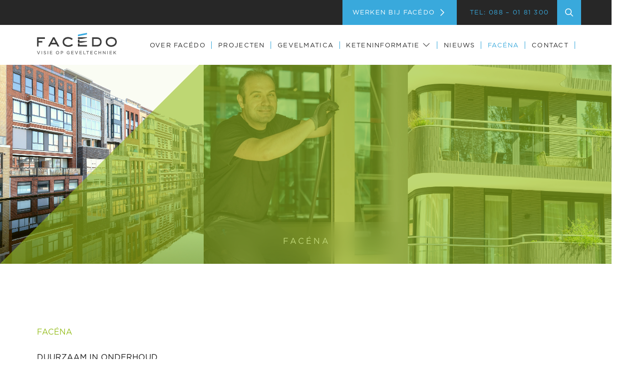

--- FILE ---
content_type: text/html; charset=UTF-8
request_url: https://facedo.nl/service/
body_size: 23870
content:
<!DOCTYPE html>
<html class="no-js" lang="nl-NL">
<head>
<meta charset="UTF-8">
<meta name="viewport" content="width=device-width, initial-scale=1.0">
<link rel="pingback" href="https://facedo.nl/xmlrpc.php">
<meta name='robots' content='index, follow, max-image-preview:large, max-snippet:-1, max-video-preview:-1' />

	<!-- This site is optimized with the Yoast SEO plugin v26.7 - https://yoast.com/wordpress/plugins/seo/ -->
	<title>FACÉNA &#8211; Facedo</title>
	<link rel="canonical" href="https://facedo.nl/service/" />
	<meta property="og:locale" content="nl_NL" />
	<meta property="og:type" content="article" />
	<meta property="og:title" content="FACÉNA &#8211; Facedo" />
	<meta property="og:description" content="facénaFacéna Duurzaam in onderhoud Bij Facéna geloven we in een persoonlijke aanpak. Onze specialisten luisteren naar uw wensen, zodat we maatwerk kunnen leveren dat perfect aansluit bij uw behoeften. Of het nu gaat om het herstellen van beschadigingen of het vervangen van verouderde elementen, wij hebben de expertise in huis om uw gevel weer in topconditie te brengen. Preventief onderhoud&hellip;" />
	<meta property="og:url" content="https://facedo.nl/service/" />
	<meta property="og:site_name" content="Facedo" />
	<meta property="article:modified_time" content="2025-03-06T13:51:18+00:00" />
	<meta property="og:image" content="https://facedo.nl/wp-content/uploads/2023/02/JA10159_1bw-4tot3-2400x1800-1.jpg" />
	<meta property="og:image:width" content="1600" />
	<meta property="og:image:height" content="841" />
	<meta property="og:image:type" content="image/jpeg" />
	<meta name="twitter:card" content="summary_large_image" />
	<meta name="twitter:label1" content="Geschatte leestijd" />
	<meta name="twitter:data1" content="2 minuten" />
	<script type="application/ld+json" class="yoast-schema-graph">{"@context":"https://schema.org","@graph":[{"@type":"WebPage","@id":"https://facedo.nl/service/","url":"https://facedo.nl/service/","name":"FACÉNA &#8211; Facedo","isPartOf":{"@id":"https://facedo.nl/#website"},"primaryImageOfPage":{"@id":"https://facedo.nl/service/#primaryimage"},"image":{"@id":"https://facedo.nl/service/#primaryimage"},"thumbnailUrl":"https://facedo.nl/wp-content/uploads/2023/02/JA10159_1bw-4tot3-2400x1800-1.jpg","datePublished":"2023-02-10T08:33:29+00:00","dateModified":"2025-03-06T13:51:18+00:00","breadcrumb":{"@id":"https://facedo.nl/service/#breadcrumb"},"inLanguage":"nl-NL","potentialAction":[{"@type":"ReadAction","target":["https://facedo.nl/service/"]}]},{"@type":"ImageObject","inLanguage":"nl-NL","@id":"https://facedo.nl/service/#primaryimage","url":"https://facedo.nl/wp-content/uploads/2023/02/JA10159_1bw-4tot3-2400x1800-1.jpg","contentUrl":"https://facedo.nl/wp-content/uploads/2023/02/JA10159_1bw-4tot3-2400x1800-1.jpg","width":1600,"height":841},{"@type":"BreadcrumbList","@id":"https://facedo.nl/service/#breadcrumb","itemListElement":[{"@type":"ListItem","position":1,"name":"Home","item":"https://facedo.nl/"},{"@type":"ListItem","position":2,"name":"FACÉNA"}]},{"@type":"WebSite","@id":"https://facedo.nl/#website","url":"https://facedo.nl/","name":"Facedo","description":"Visie Op Geveltechniek","publisher":{"@id":"https://facedo.nl/#organization"},"alternateName":"Facedo Uw innovatieve partner in geveltechniek","potentialAction":[{"@type":"SearchAction","target":{"@type":"EntryPoint","urlTemplate":"https://facedo.nl/?s={search_term_string}"},"query-input":{"@type":"PropertyValueSpecification","valueRequired":true,"valueName":"search_term_string"}}],"inLanguage":"nl-NL"},{"@type":"Organization","@id":"https://facedo.nl/#organization","name":"Facedo Visie Op Geveltechniek","url":"https://facedo.nl/","logo":{"@type":"ImageObject","inLanguage":"nl-NL","@id":"https://facedo.nl/#/schema/logo/image/","url":"https://facedo.nl/wp-content/uploads/2024/01/Logo_Facedo.svg","contentUrl":"https://facedo.nl/wp-content/uploads/2024/01/Logo_Facedo.svg","caption":"Facedo Visie Op Geveltechniek"},"image":{"@id":"https://facedo.nl/#/schema/logo/image/"},"sameAs":["https://www.linkedin.com/company/fac-do-geveltechniek-b-v-/","https://www.instagram.com/geveltechniek_facedo/","https://www.youtube.com/@FacedoGeveltechniek"]}]}</script>
	<!-- / Yoast SEO plugin. -->


<link rel="alternate" type="application/rss+xml" title="Facedo &raquo; feed" href="https://facedo.nl/feed/" />
<link rel="alternate" title="oEmbed (JSON)" type="application/json+oembed" href="https://facedo.nl/wp-json/oembed/1.0/embed?url=https%3A%2F%2Ffacedo.nl%2Fservice%2F" />
<link rel="alternate" title="oEmbed (XML)" type="text/xml+oembed" href="https://facedo.nl/wp-json/oembed/1.0/embed?url=https%3A%2F%2Ffacedo.nl%2Fservice%2F&#038;format=xml" />
<style id='wp-img-auto-sizes-contain-inline-css' type='text/css'>
img:is([sizes=auto i],[sizes^="auto," i]){contain-intrinsic-size:3000px 1500px}
/*# sourceURL=wp-img-auto-sizes-contain-inline-css */
</style>
<style id='wp-block-library-inline-css' type='text/css'>
:root{--wp-block-synced-color:#7a00df;--wp-block-synced-color--rgb:122,0,223;--wp-bound-block-color:var(--wp-block-synced-color);--wp-editor-canvas-background:#ddd;--wp-admin-theme-color:#007cba;--wp-admin-theme-color--rgb:0,124,186;--wp-admin-theme-color-darker-10:#006ba1;--wp-admin-theme-color-darker-10--rgb:0,107,160.5;--wp-admin-theme-color-darker-20:#005a87;--wp-admin-theme-color-darker-20--rgb:0,90,135;--wp-admin-border-width-focus:2px}@media (min-resolution:192dpi){:root{--wp-admin-border-width-focus:1.5px}}.wp-element-button{cursor:pointer}:root .has-very-light-gray-background-color{background-color:#eee}:root .has-very-dark-gray-background-color{background-color:#313131}:root .has-very-light-gray-color{color:#eee}:root .has-very-dark-gray-color{color:#313131}:root .has-vivid-green-cyan-to-vivid-cyan-blue-gradient-background{background:linear-gradient(135deg,#00d084,#0693e3)}:root .has-purple-crush-gradient-background{background:linear-gradient(135deg,#34e2e4,#4721fb 50%,#ab1dfe)}:root .has-hazy-dawn-gradient-background{background:linear-gradient(135deg,#faaca8,#dad0ec)}:root .has-subdued-olive-gradient-background{background:linear-gradient(135deg,#fafae1,#67a671)}:root .has-atomic-cream-gradient-background{background:linear-gradient(135deg,#fdd79a,#004a59)}:root .has-nightshade-gradient-background{background:linear-gradient(135deg,#330968,#31cdcf)}:root .has-midnight-gradient-background{background:linear-gradient(135deg,#020381,#2874fc)}:root{--wp--preset--font-size--normal:16px;--wp--preset--font-size--huge:42px}.has-regular-font-size{font-size:1em}.has-larger-font-size{font-size:2.625em}.has-normal-font-size{font-size:var(--wp--preset--font-size--normal)}.has-huge-font-size{font-size:var(--wp--preset--font-size--huge)}.has-text-align-center{text-align:center}.has-text-align-left{text-align:left}.has-text-align-right{text-align:right}.has-fit-text{white-space:nowrap!important}#end-resizable-editor-section{display:none}.aligncenter{clear:both}.items-justified-left{justify-content:flex-start}.items-justified-center{justify-content:center}.items-justified-right{justify-content:flex-end}.items-justified-space-between{justify-content:space-between}.screen-reader-text{border:0;clip-path:inset(50%);height:1px;margin:-1px;overflow:hidden;padding:0;position:absolute;width:1px;word-wrap:normal!important}.screen-reader-text:focus{background-color:#ddd;clip-path:none;color:#444;display:block;font-size:1em;height:auto;left:5px;line-height:normal;padding:15px 23px 14px;text-decoration:none;top:5px;width:auto;z-index:100000}html :where(.has-border-color){border-style:solid}html :where([style*=border-top-color]){border-top-style:solid}html :where([style*=border-right-color]){border-right-style:solid}html :where([style*=border-bottom-color]){border-bottom-style:solid}html :where([style*=border-left-color]){border-left-style:solid}html :where([style*=border-width]){border-style:solid}html :where([style*=border-top-width]){border-top-style:solid}html :where([style*=border-right-width]){border-right-style:solid}html :where([style*=border-bottom-width]){border-bottom-style:solid}html :where([style*=border-left-width]){border-left-style:solid}html :where(img[class*=wp-image-]){height:auto;max-width:100%}:where(figure){margin:0 0 1em}html :where(.is-position-sticky){--wp-admin--admin-bar--position-offset:var(--wp-admin--admin-bar--height,0px)}@media screen and (max-width:600px){html :where(.is-position-sticky){--wp-admin--admin-bar--position-offset:0px}}
/*wp_block_styles_on_demand_placeholder:6972665be3526*/
/*# sourceURL=wp-block-library-inline-css */
</style>
<style id='classic-theme-styles-inline-css' type='text/css'>
/*! This file is auto-generated */
.wp-block-button__link{color:#fff;background-color:#32373c;border-radius:9999px;box-shadow:none;text-decoration:none;padding:calc(.667em + 2px) calc(1.333em + 2px);font-size:1.125em}.wp-block-file__button{background:#32373c;color:#fff;text-decoration:none}
/*# sourceURL=/wp-includes/css/classic-themes.min.css */
</style>
<link rel='stylesheet' id='homedna-repair-form-css' href='https://facedo.nl/wp-content/plugins/wordpress-repair-form/style.css?ver=1714041391' type='text/css' media='all' />
<link rel='stylesheet' id='cs-css' href='https://facedo.nl/wp-content/themes/pro/cornerstone/assets/css/site/cs-theme.7.7.11.css?ver=7.7.11' type='text/css' media='all' />
<style id='cs-inline-css' type='text/css'>
@media (min-width:1200px){.x-hide-xl{display:none !important;}}@media (min-width:979px) and (max-width:1199px){.x-hide-lg{display:none !important;}}@media (min-width:767px) and (max-width:978px){.x-hide-md{display:none !important;}}@media (min-width:480px) and (max-width:766px){.x-hide-sm{display:none !important;}}@media (max-width:479px){.x-hide-xs{display:none !important;}} body{background:rgb(255,255,255);}.x-container.width{width:88%;}.x-container.max{max-width:1225px;}.x-bar-content.x-container.width{flex-basis:88%;}.x-container,.x-container.max,.x-container.width{margin-left:auto;margin-right:auto;}.x-main.full{float:none;clear:both;display:block;width:auto;}html{font-size:14px;}@media (min-width:479px){html{font-size:14px;}}@media (min-width:766px){html{font-size:15px;}}@media (min-width:978px){html{font-size:16px;}}@media (min-width:1199px){html{font-size:16px;}}input[type="text"],input[type="tel"],input[type="password"],input[type="email"],textarea{padding:0.5em;}body,input,button,select,textarea{font-family:"gotham-family",Helvetica;color:rgb(39,39,39);}h1,h2,h3,h4,h5,h6,.h1,.h2,.h3,.h4,.h5,.h6,h1 a,h2 a,h3 a,h4 a,h5 a,h6 a,.h1 a,.h2 a,.h3 a,.h4 a,.h5 a,.h6 a,blockquote{color:#272727;}.cfc-h-tx{color:#272727;!important;}.cfc-h-bd{border-color:#272727;!important;}.cfc-h-bg{background-color:#272727;!important;}.cfc-b-tx{color:rgb(39,39,39);!important;}.cfc-b-bd{border-color:rgb(39,39,39);!important;}.cfc-b-bg{background-color:rgb(39,39,39);!important;}h1,h2,h3,h4,h5,h6,.h1,.h2,.h3,.h4,.h5,.h6,.x-text-headline{font-family:"gotham-family",Helvetica;font-style:normal;font-weight:500;}h1,.h1{letter-spacing:-0.035em;}h2,.h2{letter-spacing:-0.035em;}h3,.h3{letter-spacing:-0.035em;}h4,.h4{letter-spacing:-0.035em;}h5,.h5{letter-spacing:-0.035em;}h6,.h6{letter-spacing:-0.035em;}.w-h{font-weight:700 !important;}a,.widget.widget_text ol li a,.widget_nav_menu .current-menu-item > a{color:#39A9DC;}a:hover,h1 a:hover,h2 a:hover,h3 a:hover,h4 a:hover,h5 a:hover,h6 a:hover,.x-breadcrumb-wrap a:hover,.widget ul li a:hover,.widget ol li a:hover,.widget.widget_text ul li a,.x-accordion-heading .x-accordion-toggle:hover,.x-comment-author a:hover,.x-comment-time:hover,.x-recent-posts a:hover .h-recent-posts{color:rgb(14,83,114);}.bg .mejs-container,.x-video .mejs-container{position:unset !important;} @font-face{font-family:'FontAwesomePro';font-style:normal;font-weight:900;font-display:block;src:url('https://facedo.nl/wp-content/themes/pro/cornerstone/assets/fonts/fa-solid-900.woff2?ver=6.7.2') format('woff2'),url('https://facedo.nl/wp-content/themes/pro/cornerstone/assets/fonts/fa-solid-900.ttf?ver=6.7.2') format('truetype');}[data-x-fa-pro-icon]{font-family:"FontAwesomePro" !important;}[data-x-fa-pro-icon]:before{content:attr(data-x-fa-pro-icon);}[data-x-icon],[data-x-icon-o],[data-x-icon-l],[data-x-icon-s],[data-x-icon-b],[data-x-icon-sr],[data-x-icon-ss],[data-x-icon-sl],[data-x-fa-pro-icon],[class*="cs-fa-"]{display:inline-flex;font-style:normal;font-weight:400;text-decoration:inherit;text-rendering:auto;-webkit-font-smoothing:antialiased;-moz-osx-font-smoothing:grayscale;}[data-x-icon].left,[data-x-icon-o].left,[data-x-icon-l].left,[data-x-icon-s].left,[data-x-icon-b].left,[data-x-icon-sr].left,[data-x-icon-ss].left,[data-x-icon-sl].left,[data-x-fa-pro-icon].left,[class*="cs-fa-"].left{margin-right:0.5em;}[data-x-icon].right,[data-x-icon-o].right,[data-x-icon-l].right,[data-x-icon-s].right,[data-x-icon-b].right,[data-x-icon-sr].right,[data-x-icon-ss].right,[data-x-icon-sl].right,[data-x-fa-pro-icon].right,[class*="cs-fa-"].right{margin-left:0.5em;}[data-x-icon]:before,[data-x-icon-o]:before,[data-x-icon-l]:before,[data-x-icon-s]:before,[data-x-icon-b]:before,[data-x-icon-sr]:before,[data-x-icon-ss]:before,[data-x-icon-sl]:before,[data-x-fa-pro-icon]:before,[class*="cs-fa-"]:before{line-height:1;}@font-face{font-family:'FontAwesome';font-style:normal;font-weight:900;font-display:block;src:url('https://facedo.nl/wp-content/themes/pro/cornerstone/assets/fonts/fa-solid-900.woff2?ver=6.7.2') format('woff2'),url('https://facedo.nl/wp-content/themes/pro/cornerstone/assets/fonts/fa-solid-900.ttf?ver=6.7.2') format('truetype');}[data-x-icon],[data-x-icon-s],[data-x-icon][class*="cs-fa-"]{font-family:"FontAwesome" !important;font-weight:900;}[data-x-icon]:before,[data-x-icon][class*="cs-fa-"]:before{content:attr(data-x-icon);}[data-x-icon-s]:before{content:attr(data-x-icon-s);}@font-face{font-family:'FontAwesomeRegular';font-style:normal;font-weight:400;font-display:block;src:url('https://facedo.nl/wp-content/themes/pro/cornerstone/assets/fonts/fa-regular-400.woff2?ver=6.7.2') format('woff2'),url('https://facedo.nl/wp-content/themes/pro/cornerstone/assets/fonts/fa-regular-400.ttf?ver=6.7.2') format('truetype');}@font-face{font-family:'FontAwesomePro';font-style:normal;font-weight:400;font-display:block;src:url('https://facedo.nl/wp-content/themes/pro/cornerstone/assets/fonts/fa-regular-400.woff2?ver=6.7.2') format('woff2'),url('https://facedo.nl/wp-content/themes/pro/cornerstone/assets/fonts/fa-regular-400.ttf?ver=6.7.2') format('truetype');}[data-x-icon-o]{font-family:"FontAwesomeRegular" !important;}[data-x-icon-o]:before{content:attr(data-x-icon-o);}@font-face{font-family:'FontAwesomeLight';font-style:normal;font-weight:300;font-display:block;src:url('https://facedo.nl/wp-content/themes/pro/cornerstone/assets/fonts/fa-light-300.woff2?ver=6.7.2') format('woff2'),url('https://facedo.nl/wp-content/themes/pro/cornerstone/assets/fonts/fa-light-300.ttf?ver=6.7.2') format('truetype');}@font-face{font-family:'FontAwesomePro';font-style:normal;font-weight:300;font-display:block;src:url('https://facedo.nl/wp-content/themes/pro/cornerstone/assets/fonts/fa-light-300.woff2?ver=6.7.2') format('woff2'),url('https://facedo.nl/wp-content/themes/pro/cornerstone/assets/fonts/fa-light-300.ttf?ver=6.7.2') format('truetype');}[data-x-icon-l]{font-family:"FontAwesomeLight" !important;font-weight:300;}[data-x-icon-l]:before{content:attr(data-x-icon-l);}@font-face{font-family:'FontAwesomeBrands';font-style:normal;font-weight:normal;font-display:block;src:url('https://facedo.nl/wp-content/themes/pro/cornerstone/assets/fonts/fa-brands-400.woff2?ver=6.7.2') format('woff2'),url('https://facedo.nl/wp-content/themes/pro/cornerstone/assets/fonts/fa-brands-400.ttf?ver=6.7.2') format('truetype');}[data-x-icon-b]{font-family:"FontAwesomeBrands" !important;}[data-x-icon-b]:before{content:attr(data-x-icon-b);}@font-face{font-family:'FontAwesome SharpLight';font-style:normal;font-weight:300;font-display:block;src:url('https://facedo.nl/wp-content/themes/pro/cornerstone/assets/fonts/fa-sharp-light-300.woff2?ver=6.7.2') format('woff2'),url('https://facedo.nl/wp-content/themes/pro/cornerstone/assets/fonts/fa-sharp-light-300.ttf?ver=6.7.2') format('truetype');}[data-x-icon],[data-x-icon-sl],[data-x-icon][class*="cs-fa-"]{font-family:"FontAwesome SharpLight" !important;font-weight:300;}[data-x-icon]:before,[data-x-icon][class*="cs-fa-"]:before{content:attr(data-x-icon);}[data-x-icon-sl]:before{content:attr(data-x-icon-sl);}.widget.widget_rss li .rsswidget:before{content:"\f35d";padding-right:0.4em;font-family:"FontAwesome";} .m3fu-0.x-bar{height:50px;background-color:rgb(39,39,39);z-index:9999;}.m3fu-0 .x-bar-content{justify-content:space-around;flex-basis:90%;height:50px;}.m3fu-0.x-bar-space{height:50px;}.m3fu-1.x-bar{border-top-width:0;border-right-width:0;border-bottom-width:0;border-left-width:0;font-size:1em;}.m3fu-1 .x-bar-content{display:flex;flex-direction:row;align-items:center;flex-grow:0;flex-shrink:1;max-width:1800px;}.m3fu-1.x-bar-outer-spacers:after,.m3fu-1.x-bar-outer-spacers:before{flex-basis:18px;width:18px!important;height:18px;}.m3fu-1.x-bar-space{font-size:1em;}.m3fu-2.x-bar{height:5em;background-color:rgb(255,255,255);z-index:9998;}.m3fu-2 .x-bar-content{justify-content:space-between;flex-basis:88%;height:5em;}.m3fu-2.x-bar-space{height:5em;}.m3fu-3{transition-duration:500ms;}.m3fu-3 .x-bar-scroll-button {transition-duration:500ms;}.m3fu-4{transition-duration:150ms;}.m3fu-4 .x-bar-scroll-button {transition-duration:150ms;}.m3fu-5{transition-duration:0ms;}.m3fu-6{transform:translate(0px,0px);}.m3fu-7{--e4458-e17-v0-0:2em;--e4458-e17-v0-1:0px;--e4458-e17-v0-2:0px;--e4458-e17-v0-3:0px;}.m3fu-8.x-bar-container{display:flex;flex-direction:row;align-items:center;flex-basis:auto;border-top-width:0;border-right-width:0;border-bottom-width:0;border-left-width:0;font-size:1em;z-index:auto;}.m3fu-9.x-bar-container{justify-content:flex-end;flex-grow:1;flex-shrink:0;}.m3fu-a.x-bar-container{justify-content:space-between;flex-grow:0;flex-shrink:1;}.m3fu-b.x-bar-container{row-gap:7px;column-gap:7px;}.m3fu-c.x-anchor {min-height:100%;}.m3fu-d.x-anchor {margin-top:0em;margin-bottom:0em;margin-left:0em;font-size:clamp(10px,1vw,13px);}.m3fu-e.x-anchor {margin-right:2em;}.m3fu-e.x-anchor .x-anchor-content {padding-top:1px;padding-right:20px;padding-bottom:1px;padding-left:20px;}.m3fu-f.x-anchor {border-top-width:0;border-right-width:0;border-bottom-width:0;border-left-width:0;}.m3fu-h.x-anchor {background-color:#39A9DC;}.m3fu-h.x-anchor:hover,.m3fu-h.x-anchor[class*="active"],[data-x-effect-provider*="colors"]:hover .m3fu-h.x-anchor {background-color:rgb(39,39,39);}.m3fu-h.x-anchor .x-graphic-icon {color:rgb(255,255,255);}.m3fu-i.x-anchor .x-anchor-content {display:flex;}.m3fu-j.x-anchor .x-anchor-content {flex-direction:row-reverse;}.m3fu-j.x-anchor .x-graphic {margin-top:5px;margin-right:5px;margin-bottom:5px;margin-left:5px;}.m3fu-k.x-anchor .x-anchor-content {justify-content:center;}.m3fu-l.x-anchor .x-anchor-content {align-items:center;}.m3fu-m.x-anchor .x-anchor-text {margin-top:5px;margin-right:5px;margin-bottom:5px;}.m3fu-m.x-anchor .x-anchor-text-primary {line-height:1;}.m3fu-n.x-anchor .x-anchor-text {margin-left:0px;}.m3fu-o.x-anchor .x-anchor-text-primary {font-family:"gotham-family",Helvetica;font-style:normal;font-weight:400;text-transform:uppercase;}.m3fu-p.x-anchor .x-anchor-text-primary {font-size:1em;}.m3fu-q.x-anchor .x-anchor-text-primary {letter-spacing:0.10em;margin-right:calc(0.10em * -1);}.m3fu-r.x-anchor .x-anchor-text-primary {color:rgb(255,255,255);}.m3fu-s.x-anchor .x-graphic-icon {font-size:1.25em;}.m3fu-t.x-anchor .x-graphic-icon {width:auto;border-top-width:0;border-right-width:0;border-bottom-width:0;border-left-width:0;}.m3fu-u.x-anchor {margin-right:1em;}.m3fu-u.x-anchor .x-anchor-text-primary {color:#39A9DC;}.m3fu-u.x-anchor:hover .x-anchor-text-primary,.m3fu-u.x-anchor[class*="active"] .x-anchor-text-primary,[data-x-effect-provider*="colors"]:hover .m3fu-u.x-anchor .x-anchor-text-primary {color:rgb(255,255,255);}.m3fu-v.x-anchor {background-color:transparent;}.m3fu-w.x-anchor .x-anchor-content {flex-direction:row;}.m3fu-y.x-anchor {width:3em;}.m3fu-y.x-anchor .x-toggle {color:rgba(0,0,0,1);}.m3fu-y.x-anchor:hover .x-toggle,.m3fu-y.x-anchor[class*="active"] .x-toggle,[data-x-effect-provider*="colors"]:hover .m3fu-y.x-anchor .x-toggle {color:rgba(0,0,0,0.5);}.m3fu-y.x-anchor .x-toggle-burger {width:10em;margin-top:3em;margin-bottom:3em;}.m3fu-y.x-anchor .x-toggle-burger-bun-t {transform:translate3d(0,calc(3em * -1),0);}.m3fu-y.x-anchor .x-toggle-burger-bun-b {transform:translate3d(0,3em,0);}.m3fu-10.x-anchor {font-size:1em;}.m3fu-11.x-anchor .x-graphic-icon {font-size:1em;}.m3fu-12.x-anchor .x-toggle-burger {margin-right:0;margin-left:0;font-size:2px;}.m3fu-13.x-anchor {border-top-width:0px;border-right-width:1px;border-bottom-width:0px;border-left-width:0px;border-top-color:transparent;border-right-color:#39A9DC;border-bottom-color:transparent;border-left-color:transparent;}.m3fu-13.x-anchor .x-anchor-content {padding-top:0em;padding-right:1em;padding-bottom:0em;padding-left:1em;}.m3fu-13.x-anchor:hover,.m3fu-13.x-anchor[class*="active"],[data-x-effect-provider*="colors"]:hover .m3fu-13.x-anchor {border-top-color:#39A9DC;border-right-color:#39A9DC;border-bottom-color:#39A9DC;border-left-color:#39A9DC;}.m3fu-13.x-anchor .x-anchor-sub-indicator {margin-top:-3px;margin-left:7px;}.m3fu-14.x-anchor {border-top-style:solid;border-right-style:solid;border-bottom-style:solid;border-left-style:solid;}.m3fu-15.x-anchor {font-size:clamp(12px,1vw,14px);}.m3fu-15.x-anchor .x-anchor-text-primary {line-height:1.2;color:rgb(39,39,39);}.m3fu-15.x-anchor .x-anchor-sub-indicator {color:rgb(39,39,39);}.m3fu-15.x-anchor:hover .x-anchor-sub-indicator,.m3fu-15.x-anchor[class*="active"] .x-anchor-sub-indicator,[data-x-effect-provider*="colors"]:hover .m3fu-15.x-anchor .x-anchor-sub-indicator {color:#39A9DC;}.m3fu-17.x-anchor:hover .x-anchor-text-primary,.m3fu-17.x-anchor[class*="active"] .x-anchor-text-primary,[data-x-effect-provider*="colors"]:hover .m3fu-17.x-anchor .x-anchor-text-primary {color:#39A9DC;}.m3fu-17.x-anchor .x-anchor-sub-indicator {margin-right:0px;margin-bottom:0px;}.m3fu-17.x-anchor,.m3fu-17.x-anchor :not([data-x-particle]) {transition-duration:0ms;}.m3fu-18.x-anchor .x-anchor-sub-indicator {font-size:1.25em;}.m3fu-19.x-anchor {border-top-left-radius:2px;border-top-right-radius:2px;border-bottom-right-radius:2px;border-bottom-left-radius:2px;}.m3fu-19.x-anchor .x-anchor-content {padding-top:9px;padding-right:12px;padding-bottom:9px;padding-left:12px;}.m3fu-19.x-anchor .x-anchor-sub-indicator {margin-left:9px;font-size:12px;}.m3fu-1a.x-anchor .x-anchor-content {justify-content:flex-start;}.m3fu-1a.x-anchor .x-anchor-text {margin-top:0px;margin-right:auto;margin-bottom:0px;}.m3fu-1a.x-anchor .x-anchor-sub-indicator {margin-top:0px;}.m3fu-1b.x-anchor .x-graphic-icon {font-size:1.5em;}.m3fu-1b.x-anchor:hover .x-graphic-icon,.m3fu-1b.x-anchor[class*="active"] .x-graphic-icon,[data-x-effect-provider*="colors"]:hover .m3fu-1b.x-anchor .x-graphic-icon {color:rgb(14,83,114);}.m3fu-1c.x-anchor .x-graphic-icon {color:#39A9DC;}.m3fu-1d.x-anchor {width:1.5em;height:1.5em;font-size:18px;}.m3fu-1d.x-anchor:hover .x-graphic-icon,.m3fu-1d.x-anchor[class*="active"] .x-graphic-icon,[data-x-effect-provider*="colors"]:hover .m3fu-1d.x-anchor .x-graphic-icon {color:#3C3C3C;}.m3fu-1d.x-anchor .x-toggle {color:#3C3C3C;}.m3fu-1d.x-anchor:hover .x-toggle,.m3fu-1d.x-anchor[class*="active"] .x-toggle,[data-x-effect-provider*="colors"]:hover .m3fu-1d.x-anchor .x-toggle {color:#39A9DC;}.m3fu-1d.x-anchor .x-toggle-burger {width:15em;margin-top:4em;margin-bottom:4em;}.m3fu-1d.x-anchor .x-toggle-burger-bun-t {transform:translate3d(0,calc(4em * -1),0);}.m3fu-1d.x-anchor .x-toggle-burger-bun-b {transform:translate3d(0,4em,0);}.m3fu-1e.x-anchor {width:100%;max-width:100%;font-size:clamp(15px,2vw,1.6em);}.m3fu-1e.x-anchor .x-anchor-content {align-items:flex-start;padding-top:12px;padding-right:0px;padding-bottom:12px;padding-left:6px;}.m3fu-1e.x-anchor:hover,.m3fu-1e.x-anchor[class*="active"],[data-x-effect-provider*="colors"]:hover .m3fu-1e.x-anchor {background-color:rgba(112,112,112,0.1);}.m3fu-1e.x-anchor .x-anchor-text-primary {line-height:1.1;}.m3fu-1e.x-anchor .x-anchor-sub-indicator {margin-left:18px;color:#707070;}.m3fu-1e.x-anchor:hover .x-anchor-sub-indicator,.m3fu-1e.x-anchor[class*="active"] .x-anchor-sub-indicator,[data-x-effect-provider*="colors"]:hover .m3fu-1e.x-anchor .x-anchor-sub-indicator {color:rgb(255,255,255);}.m3fu-1f.x-anchor {margin-top:var(--e4458-e17-v0-0);margin-right:var(--e4458-e17-v0-1);margin-bottom:var(--e4458-e17-v0-2);margin-left:var(--e4458-e17-v0-3);border-top-width:2px;border-right-width:2px;border-bottom-width:2px;border-left-width:2px;border-top-color:var(--tco-dc3fu-0);border-right-color:var(--tco-dc3fu-0);border-bottom-color:var(--tco-dc3fu-0);border-left-color:var(--tco-dc3fu-0);border-top-left-radius:5px;border-top-right-radius:5px;border-bottom-right-radius:5px;border-bottom-left-radius:5px;background-color:var(--tco-dc3fu-3);}.m3fu-1f.x-anchor .x-anchor-content {row-gap:0px;column-gap:0px;padding-top:0.5em;padding-right:1.25em;padding-bottom:0.5em;padding-left:1.25em;}.m3fu-1f.x-anchor:hover,.m3fu-1f.x-anchor[class*="active"],[data-x-effect-provider*="colors"]:hover .m3fu-1f.x-anchor {border-top-color:var(--tco-dc3fu-6);border-right-color:var(--tco-dc3fu-6);border-bottom-color:var(--tco-dc3fu-6);border-left-color:var(--tco-dc3fu-6);background-color:var(--tco-dc3fu-8);}.m3fu-1f.x-anchor .x-anchor-text {margin-left:5px;}.m3fu-1f.x-anchor .x-anchor-text-primary {font-size:var(--cs-base);letter-spacing:0.05em;margin-right:calc(0.05em * -1);}.m3fu-1f.x-anchor .x-graphic-icon {color:var(--tco-dc3fu-9);}.m3fu-1f.x-anchor:hover .x-graphic-icon,.m3fu-1f.x-anchor[class*="active"] .x-graphic-icon,[data-x-effect-provider*="colors"]:hover .m3fu-1f.x-anchor .x-graphic-icon {color:var(--tco-dc3fu-c);}.m3fu-1f > .is-primary {width:100%;height:100%;border-top-left-radius:5px;border-top-right-radius:5px;border-bottom-right-radius:5px;border-bottom-left-radius:5px;color:rgb(14,83,114);transform-origin:0% 50%;}.m3fu-1g{transition-duration:500ms,0s;transition-timing-function:cubic-bezier(0.400,0.000,0.200,1.000);}.m3fu-1g .x-modal-content-scroll-area{font-size:1em;padding-top:0;padding-right:calc(1em * 2.5);padding-bottom:0;padding-left:calc(1em * 2.5);}.m3fu-1g:not(.x-active){transition-delay:0s,500ms;}.m3fu-1g .x-modal-bg{background-color:rgba(39,39,39,0.9);}.m3fu-1g .x-modal-close{width:calc(1em * 2.5);height:calc(1em * 2.5);font-size:1em;color:rgba(255,255,255,0.5);}.m3fu-1g .x-modal-close:focus,.m3fu-1g .x-modal-close:hover{color:rgba(255,255,255,1);}.m3fu-1g .x-modal-content{width:80%;border-top-width:0;border-right-width:0;border-bottom-width:0;border-left-width:0;transition-duration:500ms;transition-timing-function:cubic-bezier(0.400,0.000,0.200,1.000);}.m3fu-1h{width:100%;max-width:21em;height:auto;margin-top:0em;margin-right:auto;margin-bottom:0em;margin-left:auto;border-top-width:0;border-right-width:0;border-bottom-width:0;border-left-width:0;border-top-left-radius:5px;border-top-right-radius:5px;border-bottom-right-radius:5px;border-bottom-left-radius:5px;background-color:rgb(255,255,255);box-shadow:0em 0.15em 0.5em 0em rgba(0,0,0,0.15);}.m3fu-1h.x-search-focused{border-top-left-radius:5px;border-top-right-radius:5px;border-bottom-right-radius:5px;border-bottom-left-radius:5px;}.m3fu-1h .x-search-input{order:2;margin-top:0px;margin-right:0px;margin-bottom:0px;margin-left:0px;font-family:"gotham-family",Helvetica;font-size:1em;font-style:normal;font-weight:400;line-height:1.3;}.m3fu-1h .x-search-btn-submit{order:1;width:1em;height:1em;margin-top:1em;margin-right:0.64em;margin-bottom:1em;margin-left:1em;border-top-width:0;border-right-width:0;border-bottom-width:0;border-left-width:0;font-size:1em;color:#39A9DC;}.m3fu-1h .x-search-btn-submit:focus,.m3fu-1h .x-search-btn-submit:hover{color:rgb(14,83,114);}.m3fu-1h .x-search-btn-clear{order:3;width:1em;height:1em;margin-top:1em;margin-right:1em;margin-bottom:1em;margin-left:0.64em;border-top-width:0;border-right-width:0;border-bottom-width:0;border-left-width:0;color:rgba(0,0,0,0.5);font-size:1em;}.m3fu-1h .x-search-btn-clear:focus,.m3fu-1h .x-search-btn-clear:hover{color:rgb(0,0,0);}.m3fu-1i{font-size:calc(10px + 2vmin);}.m3fu-1i .x-search-input{color:rgba(0,0,0,0.5);}.m3fu-1i.x-search-has-content .x-search-input{color:rgba(0,0,0,1);}.m3fu-1j{font-size:calc(10px + 3vmin);}.m3fu-1j .x-search-input{color:#3C3C3C;}.m3fu-1k.x-image{display:block;font-size:1em;width:160px;margin-top:0px;margin-right:0px;margin-bottom:5px;margin-left:0px;border-top-width:0;border-right-width:0;border-bottom-width:0;border-left-width:0;}.m3fu-1k.x-image img{width:100%;aspect-ratio:auto;}.m3fu-1l{font-size:1em;}.m3fu-1m{display:flex;flex-direction:row;justify-content:center;align-items:center;flex-wrap:wrap;align-content:center;align-self:center;flex-grow:1;flex-shrink:0;flex-basis:0%;}.m3fu-1m > li,.m3fu-1m > li > a{flex-grow:0;flex-shrink:1;flex-basis:auto;}.m3fu-1n,.m3fu-1n .x-anchor{transition-duration:300ms;transition-timing-function:cubic-bezier(0.400,0.000,0.200,1.000);}.m3fu-1o .x-dropdown {width:225px;font-size:clamp(12px,1vw,14px);border-top-width:0;border-right-width:0;border-bottom-width:0;border-left-width:0;border-top-left-radius:3px;border-top-right-radius:3px;border-bottom-right-radius:3px;border-bottom-left-radius:3px;padding-top:10px;padding-right:10px;padding-bottom:10px;padding-left:10px;background-color:rgb(255,255,255);box-shadow:0em 0.85em 235em 0em rgba(25,25,25,0.8);transition-duration:500ms,500ms,0s;transition-timing-function:cubic-bezier(0.400,0.000,0.200,1.000);}.m3fu-1o .x-dropdown:not(.x-active) {transition-delay:0s,0s,500ms;}.m3fu-1o .x-dropdown[data-x-stem-menu-top],.m3fu-1o .x-dropdown[data-x-stem-root] {margin-top:18px;margin-right:0px;margin-bottom:0px;margin-left:-7px;}.m3fu-1p{font-size:18px;transition-duration:500ms;}.m3fu-1p .x-off-canvas-bg{background-color:rgba(25,25,25,0.8);transition-duration:500ms;transition-timing-function:cubic-bezier(0.400,0.000,0.200,1.000);}.m3fu-1p .x-off-canvas-close{width:calc(1em * 3);height:calc(1em * 3);font-size:1.25em;color:#39A9DC;transition-duration:0.3s,500ms,500ms;transition-timing-function:ease-in-out,cubic-bezier(0.400,0.000,0.200,1.000),cubic-bezier(0.400,0.000,0.200,1.000);}.m3fu-1p .x-off-canvas-close:focus,.m3fu-1p .x-off-canvas-close:hover{color:#3C3C3C;}.m3fu-1p .x-off-canvas-content{width:88%;max-width:500px;padding-top:calc(1.25em * 3);padding-right:calc(1.25em * 3);padding-bottom:calc(1.25em * 3);padding-left:calc(1.25em * 3);border-top-width:0;border-right-width:0;border-bottom-width:0;border-left-width:0;background-color:rgb(39,39,39);box-shadow:0em 1.25em 3.15em 0em rgba(0,18,36,0.27);transition-duration:500ms;transition-timing-function:cubic-bezier(0.400,0.000,0.200,1.000);}@media screen and (max-width:1199px){.m3fu-0.x-bar{height:40px;}.m3fu-0 .x-bar-content{height:40px;}.m3fu-0.x-bar-space{height:40px;}}@media screen and (max-width:978px){.m3fu-2.x-bar{height:4em;}.m3fu-2 .x-bar-content{height:4em;}.m3fu-2.x-bar-space{height:4em;}.m3fu-9.x-bar-container{justify-content:center;}.m3fu-1k.x-image{width:140px;}}  .m3go-0.x-section{margin-top:0px;margin-right:0px;margin-bottom:0px;margin-left:0px;border-top-width:0;border-right-width:0;border-bottom-width:0;border-left-width:0;padding-top:12vh;padding-right:0px;padding-bottom:4em;padding-left:0px;background-color:rgb(39,39,39);z-index:9999;}:where(body:not(.tco-disable-effects)) .m3go-1:is(.x-effect-exit,.x-effect-entering,.x-effect-exiting) {animation-delay:0ms;animation-duration:1000ms;animation-timing-function:cubic-bezier(0.400,0.000,0.200,1.000);transition-delay:0ms;transition-duration:1000ms;transition-timing-function:cubic-bezier(0.400,0.000,0.200,1.000);}.m3go-1:is(.x-effect-enter){opacity:1;transform:translate(0px,0px);}:where(body:not(.tco-disable-effects)) .m3go-1:is(.x-effect-exit){opacity:0;transform:translate(0px,1rem);}.m3go-2.x-row{z-index:auto;margin-top:0px;margin-right:auto;margin-bottom:var(--cs-xxl);margin-left:auto;border-top-width:0;border-right-width:0;border-bottom-width:0;border-left-width:0;padding-top:1px;padding-right:1px;padding-bottom:1px;padding-left:1px;font-size:1em;}.m3go-2 > .x-row-inner{flex-direction:row;justify-content:flex-start;align-items:stretch;align-content:stretch;margin-top:calc(((20px / 2) + 1px) * -1);margin-right:calc(((20px / 2) + 1px) * -1);margin-bottom:calc(((20px / 2) + 1px) * -1);margin-left:calc(((20px / 2) + 1px) * -1);}.m3go-2 > .x-row-inner > *{margin-top:calc(20px / 2);margin-bottom:calc(20px / 2);margin-right:calc(20px / 2);margin-left:calc(20px / 2);}.m3go-3{--gap:20px;}.m3go-3 > .x-row-inner > *:nth-child(1n - 0) {flex-basis:calc(100% - clamp(0px,var(--gap),9999px));}.m3go-4.x-col{z-index:1;border-top-width:0;border-right-width:0;border-bottom-width:0;border-left-width:0;font-size:1em;}.m3go-5.x-text{margin-top:0px;}.m3go-6.x-text{margin-right:0px;margin-bottom:1.5em;margin-left:0px;border-top-width:0;border-right-width:0;border-bottom-width:0;border-left-width:0;font-size:13px;}.m3go-6.x-text .x-text-content-text-primary{font-family:"gotham-family",Helvetica;font-style:normal;font-weight:500;line-height:1.2;letter-spacing:0.25em;margin-right:calc(0.25em * -1);text-transform:uppercase;}.m3go-7.x-text .x-text-content-text-primary{font-size:1.15em;text-align:center;color:#39A9DC;}.m3go-8.x-text .x-text-content-text-primary{font-size:1em;color:#707070;}.m3go-9.x-text{margin-top:2.5em;}.m3go-a{display:flex;flex-direction:row;justify-content:flex-start;align-items:center;row-gap:0px;column-gap:0px;flex-wrap:wrap;align-content:center;flex-grow:0;flex-shrink:0;flex-basis:auto;border-top-width:0;border-right-width:0;border-bottom-width:0;border-left-width:0;font-size:1em;aspect-ratio:auto;}.m3go-b.x-grid{grid-gap:44px 35px;justify-content:stretch;align-content:stretch;width:100%;max-width:100%;margin-top:0px;margin-right:0;margin-bottom:75px;margin-left:0;grid-template-columns:250px 1fr;}.m3go-c.x-grid{justify-items:stretch;align-items:stretch;z-index:auto;border-top-width:0;border-right-width:0;border-bottom-width:0;border-left-width:0;font-size:1em;grid-template-rows:auto;}.m3go-d.x-grid{grid-gap:35px 18px;justify-content:center;align-content:start;grid-template-columns:repeat(auto-fit,minmax(150px,1fr));}.m3go-e.x-cell{grid-column-start:auto;grid-column-end:auto;grid-row-start:auto;grid-row-end:auto;justify-self:auto;align-self:auto;z-index:auto;border-top-width:0;border-right-width:0;border-bottom-width:0;border-left-width:0;font-size:1em;}.m3go-f.x-image{display:block;font-size:1em;max-width:60px;border-top-width:0;border-right-width:0;border-bottom-width:0;border-left-width:0;}.m3go-f.x-image img{object-fit:cover;aspect-ratio:auto;}.m3go-g{margin-top:0em;margin-right:-0.5em;margin-bottom:0em;margin-left:-0.5em;font-size:12px;display:flex;flex-direction:column;justify-content:center;align-items:stretch;flex-wrap:wrap;align-content:stretch;align-self:stretch;flex-grow:0;flex-shrink:0;flex-basis:auto;}.m3go-g > li,.m3go-g > li > a{flex-grow:0;flex-shrink:1;flex-basis:auto;}.m3go-h .x-dropdown {width:210px;font-size:18px;border-top-width:0;border-right-width:0;border-bottom-width:0;border-left-width:0;border-top-left-radius:3px;border-top-right-radius:3px;border-bottom-right-radius:3px;border-bottom-left-radius:3px;padding-top:5px;padding-right:5px;padding-bottom:5px;padding-left:5px;background-color:rgb(255,255,255);box-shadow:0em 0.85em 235em 0em rgba(0,18,36,0.33);transition-duration:500ms,500ms,0s;transition-timing-function:cubic-bezier(0.400,0.000,0.200,1.000);}.m3go-h .x-dropdown:not(.x-active) {transition-delay:0s,0s,500ms;}.m3go-h .x-dropdown[data-x-stem-menu-top],.m3go-h .x-dropdown[data-x-stem-root] {margin-top:18px;margin-right:0px;margin-bottom:0px;margin-left:-7px;}.m3go-i.x-anchor .x-anchor-content {justify-content:flex-start;}.m3go-i.x-anchor .x-anchor-text-primary {font-size:1em;font-style:normal;}.m3go-i.x-anchor,.m3go-i.x-anchor :not([data-x-particle]) {transition-duration:0ms;}.m3go-j.x-anchor {border-top-width:0;border-right-width:0;border-bottom-width:0;border-left-width:0;}.m3go-j.x-anchor .x-anchor-content {display:flex;}.m3go-k.x-anchor .x-anchor-content {flex-direction:column;align-items:flex-start;padding-top:0.75em;padding-right:0.5em;padding-bottom:0.75em;padding-left:0.5em;}.m3go-k.x-anchor .x-anchor-text-primary {font-family:"gotham-family",Helvetica;font-weight:400;line-height:1.75;letter-spacing:0.05em;margin-right:calc(0.05em * -1);text-transform:uppercase;color:rgb(255,255,255);}.m3go-k.x-anchor:hover .x-anchor-text-primary,.m3go-k.x-anchor[class*="active"] .x-anchor-text-primary,[data-x-effect-provider*="colors"]:hover .m3go-k.x-anchor .x-anchor-text-primary {color:#39A9DC;}.m3go-l.x-anchor {font-size:1em;}.m3go-m.x-anchor {border-top-left-radius:2px;border-top-right-radius:2px;border-bottom-right-radius:2px;border-bottom-left-radius:2px;font-size:14px;background-color:transparent;}.m3go-m.x-anchor .x-anchor-content {padding-top:9px;padding-right:12px;padding-bottom:9px;padding-left:12px;}.m3go-m.x-anchor:hover,.m3go-m.x-anchor[class*="active"],[data-x-effect-provider*="colors"]:hover .m3go-m.x-anchor {background-color:#e3f0fc;}.m3go-m.x-anchor .x-anchor-text {margin-top:0px;margin-right:auto;margin-bottom:0px;margin-left:0px;}.m3go-m.x-anchor .x-anchor-text-primary {font-family:"Helvetica Neue",Helvetica,Arial,sans-serif;font-weight:700;line-height:1.2;color:#0a2540;}.m3go-m.x-anchor:hover .x-anchor-text-primary,.m3go-m.x-anchor[class*="active"] .x-anchor-text-primary,[data-x-effect-provider*="colors"]:hover .m3go-m.x-anchor .x-anchor-text-primary {color:#0073e6;}.m3go-m.x-anchor .x-anchor-sub-indicator {margin-top:0px;margin-right:0px;margin-bottom:0px;margin-left:9px;font-size:12px;color:#0a2540;}.m3go-m.x-anchor:hover .x-anchor-sub-indicator,.m3go-m.x-anchor[class*="active"] .x-anchor-sub-indicator,[data-x-effect-provider*="colors"]:hover .m3go-m.x-anchor .x-anchor-sub-indicator {color:#0073e6;}.m3go-n.x-anchor .x-anchor-content {flex-direction:row;align-items:center;}.m3go-o.x-anchor {width:4em;height:4em;margin-top:0em;margin-right:1em;margin-bottom:0em;margin-left:0em;border-top-left-radius:5px;border-top-right-radius:5px;border-bottom-right-radius:5px;border-bottom-left-radius:5px;background-color:rgba(60,60,60,0.4);}.m3go-o.x-anchor .x-anchor-content {justify-content:center;padding-top:15px;padding-right:15px;padding-bottom:15px;padding-left:15px;}.m3go-o.x-anchor:hover,.m3go-o.x-anchor[class*="active"],[data-x-effect-provider*="colors"]:hover .m3go-o.x-anchor {background-color:rgba(60,60,60,0.6);}.m3go-o.x-anchor .x-graphic-icon {font-size:2em;width:auto;color:#39A9DC;border-top-width:0;border-right-width:0;border-bottom-width:0;border-left-width:0;}.m3go-o.x-anchor:hover .x-graphic-icon,.m3go-o.x-anchor[class*="active"] .x-graphic-icon,[data-x-effect-provider*="colors"]:hover .m3go-o.x-anchor .x-graphic-icon {color:rgb(255,255,255);}.m3go-p.x-text{max-width:18em;margin-top:12px;font-size:12px;line-height:3;letter-spacing:0.05em;color:rgb(255,255,255);}.m3go-q.x-text{margin-right:0px;margin-bottom:0px;margin-left:0px;border-top-width:0;border-right-width:0;border-bottom-width:0;border-left-width:0;font-family:"gotham-family",Helvetica;font-style:normal;font-weight:400;text-transform:uppercase;}.m3go-q.x-text > :first-child{margin-top:0;}.m3go-q.x-text > :last-child{margin-bottom:0;}.m3go-r.x-text{margin-top:2em;font-size:10px;line-height:1.5;letter-spacing:0.2em;color:#707070;}@media screen and (max-width:978px){.m3go-b.x-grid{grid-template-columns:1fr;}}@media screen and (max-width:766px){.m3go-0.x-section{padding-bottom:2em;}} .e4488-e19 a:hover{color:white;}.e4488-e24 a:hover{color:white !important;} .m2o9-0.x-section{margin-top:0px;margin-right:0px;margin-bottom:0px;margin-left:0px;}.m2o9-1.x-section{border-top-width:0;border-right-width:0;border-bottom-width:0;border-left-width:0;padding-right:0px;padding-left:0px;}.m2o9-2.x-section{padding-top:0px;padding-bottom:0px;background-color:#96BE1F;z-index:auto;}.m2o9-3.x-section{margin-top:-1px;margin-right:0rem;margin-bottom:0rem;margin-left:0rem;padding-top:8em;padding-bottom:0em;text-align:left;background-color:rgb(255,255,255);z-index:2;}.m2o9-4.x-section{padding-top:0;padding-bottom:var(--cs-secpad);z-index:1;}.m2o9-5{opacity:0.95;filter:contrast(125%);}.m2o9-6{-webkit-backdrop-filter:blur(20px);backdrop-filter:blur(20px);}:where(body:not(.tco-disable-effects)) .m2o9-7:is(.x-effect-exit,.x-effect-entering,.x-effect-exiting) {animation-delay:0ms;animation-duration:1000ms;animation-timing-function:cubic-bezier(0.400,0.000,0.200,1.000);transition-delay:0ms;transition-duration:1000ms;transition-timing-function:cubic-bezier(0.400,0.000,0.200,1.000);}.m2o9-7:is(.x-effect-enter){opacity:1;transform:translate(0px,0px);}:where(body:not(.tco-disable-effects)) .m2o9-7:is(.x-effect-exit){opacity:0;transform:translate(0px,1rem);}.m2o9-8{opacity:0.85;filter:contrast(120%);}.m2o9-9{mix-blend-mode:multiply;}.m2o9-a{--e3465-e5-v0-0:auto;--e3465-e5-v0-1:none;--e3465-e5-v0-2:0px;--e3465-e5-v0-3:0px;}.m2o9-b{--e3465-e10-v0-0:auto;--e3465-e10-v0-1:none;--e3465-e10-v0-2:0px;--e3465-e10-v0-3:0px;}.m2o9-c{--e3465-e11-v0-0:auto;--e3465-e11-v0-1:none;--e3465-e11-v0-2:0px;--e3465-e11-v0-3:0px;}.m2o9-d{--e3465-e12-v0-0:auto;--e3465-e12-v0-1:none;--e3465-e12-v0-2:0px;--e3465-e12-v0-3:0px;}.m2o9-e{--e3465-e13-v0-4:normal;--e3465-e13-v0-0:auto;--e3465-e13-v0-1:none;--e3465-e13-v0-2:0;--e3465-e13-v0-3:0px;}.m2o9-f{--e3465-e17-0:0px;--e3465-e17-1:0px;--e3465-e17-2:0px;--e3465-e17-3:0px;}.m2o9-g{--e3465-e18-v0-0:0px;--e3465-e18-v0-1:0px;--e3465-e18-v0-2:0px;--e3465-e18-v0-3:0px;}.m2o9-h.x-row{z-index:auto;margin-right:auto;margin-left:auto;border-top-width:0;border-right-width:0;border-bottom-width:0;border-left-width:0;padding-top:1px;padding-right:1px;padding-bottom:1px;padding-left:1px;font-size:1em;}.m2o9-h > .x-row-inner{flex-direction:row;align-items:stretch;align-content:stretch;}.m2o9-i > .x-row-inner{justify-content:center;margin-top:calc(((0px / 2) + 1px) * -1);margin-right:calc(((0px / 2) + 1px) * -1);margin-bottom:calc(((0px / 2) + 1px) * -1);margin-left:calc(((0px / 2) + 1px) * -1);}.m2o9-j > .x-row-inner > *{flex-grow:1;}.m2o9-k.x-row{margin-top:0px;margin-bottom:1.25em;}.m2o9-k > .x-row-inner{margin-top:calc(((2rem / 2) + 1px) * -1);margin-right:calc(((4rem / 2) + 1px) * -1);margin-bottom:calc(((2rem / 2) + 1px) * -1);margin-left:calc(((4rem / 2) + 1px) * -1);}.m2o9-k > .x-row-inner > *{margin-top:calc(2rem / 2);margin-bottom:calc(2rem / 2);margin-right:calc(4rem / 2);margin-left:calc(4rem / 2);}.m2o9-l > .x-row-inner{justify-content:flex-start;}.m2o9-m.x-row{margin-top:var(--cs-xxl);margin-bottom:var(--cs-xxxl);}.m2o9-m > .x-row-inner{margin-top:calc(((4px / 2) + 1px) * -1);margin-right:calc(((4px / 2) + 1px) * -1);margin-bottom:calc(((4px / 2) + 1px) * -1);margin-left:calc(((4px / 2) + 1px) * -1);}.m2o9-m > .x-row-inner > *{margin-top:calc(4px / 2);margin-bottom:calc(4px / 2);margin-right:calc(4px / 2);margin-left:calc(4px / 2);}.m2o9-n{--gap:0px;}.m2o9-n > .x-row-inner > *:nth-child(3n - 0) {flex-basis:calc(33.33% - clamp(0px,var(--gap),9999px));}.m2o9-n > .x-row-inner > *:nth-child(3n - 1) {flex-basis:calc(33.33% - clamp(0px,var(--gap),9999px));}.m2o9-n > .x-row-inner > *:nth-child(3n - 2) {flex-basis:calc(33.33% - clamp(0px,var(--gap),9999px));}.m2o9-o{--gap:4rem;}.m2o9-o > .x-row-inner > *:nth-child(1n - 0) {flex-basis:calc(100% - clamp(0px,var(--gap),9999px));}.m2o9-p{--gap:4px;}.m2o9-p > .x-row-inner > *:nth-child(2n - 0) {flex-basis:calc(62.82% - clamp(0px,var(--gap),9999px));}.m2o9-p > .x-row-inner > *:nth-child(2n - 1) {flex-basis:calc(37.18% - clamp(0px,var(--gap),9999px));}.m2o9-q.x-col{z-index:1;border-top-width:0;border-right-width:0;border-bottom-width:0;border-left-width:0;font-size:1em;}.m2o9-r.x-col{min-height:350px;}.m2o9-s > .x-bg > .x-bg-layer-lower-img img {object-position:center;}.m2o9-u.x-col{background-color:#96BE1F;}.m2o9-v > .x-bg > .x-bg-layer-lower-img img {object-fit:cover;}.m2o9-w.x-col{display:flex;flex-direction:column;flex-wrap:wrap;}.m2o9-x.x-col{justify-content:flex-end;align-items:flex-start;align-content:flex-start;min-height:400px;}.m2o9-x > .x-bg > .x-bg-layer-lower-img img {object-position:top;}.m2o9-y.x-col{min-height:300px;}.m2o9-z.x-col{justify-content:center;align-items:center;align-content:center;}.m2o9-10.x-col{border-top-left-radius:5px;border-top-right-radius:5px;border-bottom-right-radius:5px;border-bottom-left-radius:5px;padding-top:var(--cs-xxl);padding-right:var(--cs-xxl);padding-bottom:var(--cs-xxl);padding-left:var(--cs-xxl);text-align:center;}.m2o9-11.x-text{width:100%;padding-top:calc(16px + 2vmin);padding-right:calc(16px + 2vmin);padding-bottom:calc(16px + 3vmin);padding-left:calc(16px + 2vmin);}.m2o9-11.x-text .x-text-content-text-primary{font-size:var(--cs-base);line-height:1.1;letter-spacing:0.25em;margin-right:calc(0.25em * -1);text-transform:var(--tco-dc2o9-0);color:var(--tco-dc2o9-1);}.m2o9-12.x-text .x-text-content-text-primary{text-align:center;}.m2o9-13.x-text{border-top-width:0;border-right-width:0;border-bottom-width:0;border-left-width:0;}.m2o9-13.x-text .x-text-content-text-primary{font-family:"gotham-family",Helvetica;font-style:normal;font-weight:400;}.m2o9-14.x-text{font-size:1em;}.m2o9-15.x-text{width:var(--e3465-e10-v0-0);max-width:var(--e3465-e10-v0-1);margin-right:var(--e3465-e10-v0-2);margin-left:var(--e3465-e10-v0-3);}.m2o9-15.x-text .x-text-content-text-primary{line-height:1.15;text-transform:var(--tco-dc2o9-3);color:var(--tco-dc2o9-4);}.m2o9-16.x-text{margin-top:0em;}.m2o9-17.x-text{margin-bottom:2em;}.m2o9-18.x-text .x-text-content-text-primary{letter-spacing:0em;}.m2o9-19.x-text .x-text-content-text-primary{font-size:var(--cs-lg);}.m2o9-1a.x-text{width:var(--e3465-e11-v0-0);max-width:var(--e3465-e11-v0-1);margin-right:var(--e3465-e11-v0-2);margin-left:var(--e3465-e11-v0-3);}.m2o9-1a.x-text .x-text-content-text-primary{font-size:var(--cs-xl);text-transform:var(--tco-dc2o9-6);color:var(--tco-dc2o9-7);}.m2o9-1b.x-text .x-text-content-text-primary{line-height:1.25;}.m2o9-1c.x-text{width:var(--e3465-e12-v0-0);max-width:var(--e3465-e12-v0-1);margin-right:var(--e3465-e12-v0-2);margin-bottom:2.5em;margin-left:var(--e3465-e12-v0-3);}.m2o9-1c.x-text .x-text-content-text-primary{line-height:1.65;text-align:var(--tco-dc2o9-9);text-transform:var(--tco-dc2o9-a);color:var(--tco-dc2o9-b);}.m2o9-1d.x-text{max-width:350px;font-size:clamp(22px,2vw,28px);}.m2o9-1d.x-text .x-text-content-text{margin-top:0em;margin-right:0px;margin-bottom:1em;margin-left:0px;}.m2o9-1d.x-text .x-text-content-text-primary{font-size:1em;text-transform:uppercase;color:rgb(255,255,255);}.m2o9-1d.x-text .x-text-content-text-subheadline{margin-bottom:0em;font-family:"gotham-family",Helvetica;font-size:0.65em;font-style:normal;font-weight:400;line-height:1.4;letter-spacing:0em;text-align:center;text-transform:uppercase;color:rgb(255,255,255);}.m2o9-1e.x-text{width:var(--e3465-e13-v0-0);max-width:var(--e3465-e13-v0-1);margin-top:0em;margin-right:var(--e3465-e13-v0-2);margin-bottom:2em;margin-left:var(--e3465-e13-v0-3);border-top-width:0;border-right-width:0;border-bottom-width:0;border-left-width:0;font-family:"gotham-family",Helvetica;font-size:var{--cs-base};font-style:var(--e3465-e13-v0-4);font-weight:400;line-height:1.75;letter-spacing:0em;text-transform:none;color:var(--tco-dc2o9-h);columns:250px 2;column-gap:4em;column-rule:1px solid rgba(112,112,112,0.30);}.m2o9-1e.x-text > :first-child{margin-top:0;}.m2o9-1e.x-text > :last-child{margin-bottom:0;}.m2o9-1e.x-text > *{-webkit-column-break-inside:avoid;page-break-inside:avoid;break-inside:avoid;}.m2o9-1f.x-anchor {margin-top:var(--e3465-e18-v0-0);margin-right:var(--e3465-e18-v0-1);margin-bottom:var(--e3465-e18-v0-2);margin-left:var(--e3465-e18-v0-3);border-top-width:2px;border-right-width:2px;border-bottom-width:2px;border-left-width:2px;border-top-style:solid;border-right-style:solid;border-bottom-style:solid;border-left-style:solid;border-top-color:var(--tco-dc2o9-j);border-right-color:var(--tco-dc2o9-j);border-bottom-color:var(--tco-dc2o9-j);border-left-color:var(--tco-dc2o9-j);border-top-left-radius:5px;border-top-right-radius:5px;border-bottom-right-radius:5px;border-bottom-left-radius:5px;font-size:1em;background-color:transparent;}.m2o9-1f.x-anchor .x-anchor-content {display:flex;flex-direction:row-reverse;justify-content:center;align-items:center;row-gap:0px;column-gap:0px;padding-top:0.5em;padding-right:1.25em;padding-bottom:0.5em;padding-left:1.25em;}.m2o9-1f.x-anchor:hover,.m2o9-1f.x-anchor[class*="active"],[data-x-effect-provider*="colors"]:hover .m2o9-1f.x-anchor {border-top-color:var(--tco-dc2o9-m);border-right-color:var(--tco-dc2o9-m);border-bottom-color:var(--tco-dc2o9-m);border-left-color:var(--tco-dc2o9-m);}.m2o9-1f.x-anchor .x-anchor-text {margin-top:5px;margin-right:5px;margin-bottom:5px;margin-left:5px;}.m2o9-1f.x-anchor .x-anchor-text-primary {font-family:"gotham-family",Helvetica;font-size:var(--cs-base);font-style:normal;font-weight:400;line-height:1;letter-spacing:0.05em;margin-right:calc(0.05em * -1);text-transform:uppercase;color:var(--tco-dc2o9-n);}.m2o9-1f.x-anchor:hover .x-anchor-text-primary,.m2o9-1f.x-anchor[class*="active"] .x-anchor-text-primary,[data-x-effect-provider*="colors"]:hover .m2o9-1f.x-anchor .x-anchor-text-primary {color:var(--tco-dc2o9-q);}.m2o9-1f.x-anchor .x-graphic {margin-top:5px;margin-right:5px;margin-bottom:5px;margin-left:5px;}.m2o9-1f.x-anchor .x-graphic-icon {font-size:1.25em;width:auto;color:var(--tco-dc2o9-r);border-top-width:0;border-right-width:0;border-bottom-width:0;border-left-width:0;}.m2o9-1f.x-anchor:hover .x-graphic-icon,.m2o9-1f.x-anchor[class*="active"] .x-graphic-icon,[data-x-effect-provider*="colors"]:hover .m2o9-1f.x-anchor .x-graphic-icon {color:var(--tco-dc2o9-u);}.m2o9-1g{overflow-x:hidden;overflow-y:hidden;flex-grow:0;flex-shrink:1;flex-basis:auto;z-index:1;width:100%;max-width:840px;margin-top:0px;margin-right:auto;margin-bottom:0px;margin-left:auto;border-top-width:0;border-right-width:0;border-bottom-width:0;border-left-width:0;border-top-left-radius:5px;border-top-right-radius:5px;border-bottom-right-radius:5px;border-bottom-left-radius:5px;font-size:1em;aspect-ratio:auto;}.m2o9-1h.x-grid{overflow-x:hidden;overflow-y:hidden;grid-gap:4px 4px;justify-content:stretch;align-content:stretch;justify-items:stretch;align-items:stretch;z-index:auto;width:100%;max-width:100%;border-top-width:0;border-right-width:0;border-bottom-width:0;border-left-width:0;font-size:1em;grid-template-columns:repeat(2,1fr);grid-template-rows:repeat(3,clamp(150px,27vmin,200px));}.m2o9-1i.x-cell{grid-column-start:1;grid-column-end:2;}.m2o9-1j.x-cell{grid-row-start:1;}.m2o9-1k.x-cell{grid-row-end:3;}.m2o9-1l.x-cell{justify-self:auto;align-self:auto;overflow-x:hidden;overflow-y:hidden;z-index:auto;border-top-width:0;border-right-width:0;border-bottom-width:0;border-left-width:0;font-size:1em;background-color:#e3f0fc;}.m2o9-1m.x-cell{grid-column-start:2;grid-column-end:3;}.m2o9-1n.x-cell{grid-row-end:2;}.m2o9-1o.x-cell{grid-row-start:2;}.m2o9-1p.x-cell{grid-row-end:4;}.m2o9-1q.x-cell{grid-row-start:3;}.m2o9-1r.x-image{display:block;font-size:1em;width:100%;border-top-width:0;border-right-width:0;border-bottom-width:0;border-left-width:0;}.m2o9-1r.x-image img{width:100%;object-fit:cover;aspect-ratio:auto;}.m2o9-1r.x-image,.m2o9-1r.x-image img{height:100%;}.m2o9-1s.x-image{background-color:#96BE1F;}.m2o9-1t.x-image{background-color:#e3f0fc;}.m2o9-1u.x-image img{object-position:50% 0%;}@media screen and (max-width:1199px){.m2o9-1n.x-cell{grid-row-end:3;}.m2o9-1o.x-cell{grid-row-start:3;}}@media screen and (min-width:979px) and (max-width:1199px){.m2o9-r.x-col{min-height:300px;}.m2o9-x.x-col{min-height:350px;}}@media screen and (max-width:978px){.m2o9-o > .x-row-inner > *:nth-child(1n - 0) {flex-basis:calc(100% - clamp(0px,var(--gap),9999px));}.m2o9-p > .x-row-inner > *:nth-child(1n - 0) {flex-basis:calc(100% - clamp(0px,var(--gap),9999px));}}@media screen and (min-width:767px) and (max-width:1199px){.m2o9-3.x-section{padding-top:6em;}}@media screen and (min-width:767px) and (max-width:978px){.m2o9-s.x-col{min-height:250px;}.m2o9-x.x-col{min-height:300px;}}@media screen and (max-width:766px){.m2o9-3.x-section{padding-top:4em;}.m2o9-n > .x-row-inner > *:nth-child(1n - 0) {flex-basis:calc(100% - clamp(0px,var(--gap),9999px));}.m2o9-s.x-col{min-height:200px;}.m2o9-x.x-col{min-height:250px;}.m2o9-1c.x-text .x-text-content-text-primary{line-height:1.3;text-align:var(--tco-dc2o9-d);text-transform:var(--tco-dc2o9-e);color:var(--tco-dc2o9-f);}.m2o9-1d.x-text{max-width:none;}}@media screen and (max-width:479px){.m2o9-n > .x-row-inner > *:nth-child(1n - 0) {flex-basis:calc(100% - clamp(0px,var(--gap),9999px));}.m2o9-p > .x-row-inner > *:nth-child(1n - 0) {flex-basis:calc(100% - clamp(0px,var(--gap),9999px));}} html{scroll-behavior:smooth;}*,*::before,*::after{box-sizing:border-box;}*{margin:0;}@media (prefers-reduced-motion:no-preference){html{interpolate-size:allow-keywords;}}body{-webkit-font-smoothing:antialiased;}img,picture,video,canvas,svg{display:block;max-width:100%;}p,h1,h2,h3,h4,h5,h6{overflow-wrap:break-word;}p{text-wrap:pretty;}h1,h2,h3,h4,h5,h6{text-wrap:balance;}:root{--cs-sm:clamp(0.7rem,0.09vi + 0.68rem,0.75rem);--cs-base:clamp(1.0rem,0.70vi + 0.80rem,1rem);--cs-md:clamp(1.09rem,0.43vi + 0.98rem,1.33rem);--cs-lg:clamp(1.25rem,0.70vi + 1.15rem,1.60rem);--cs-xl:clamp(1.71rem,1.2vi + 1.41rem,2.37rem);--cs-xxl:clamp(2.14rem,1.86vi + 1.67rem,3.16rem);--cs-xxxl:clamp(2.67rem,2.8vi + 1.97rem,4.21rem);--cs-margin:clamp(2rem,2vw,6rem);--cs-secpad:clamp(6rem,3vw,12rem);}input[type="search"]::-webkit-search-decoration,input[type="search"]::-webkit-search-cancel-button,input[type="search"]::-webkit-search-results-button,input[type="search"]::-webkit-search-results-decoration{display:none;}.grecaptcha-badge{visibility:hidden !important;}.x-image img{width:100%;height:auto;}.x-off-canvas .x-off-canvas-content{padding:70px 30px 30px 30px !important;}#tco-under-construction-bypass span{color:white !important;}button.cky-show-desc-btn:not(:hover):not(:active){color:#39a9dc !important;}.cky-dma-content-wrapper a.cky-policy{color:#39a9dc !important;}.x-mejs{max-width:100%;max-height:100%;width:auto;height:auto;object-fit:contain;}@media screen and (max-width:479px){.mb-m .x-modal-content-scroll-area{padding-right:calc(1em* 1.5);padding-left:calc(1em* 1.5);}}@media screen and (min-width:480px) and (max-width:766px){.mb-m .x-modal-content-scroll-area{padding-right:calc(1em* 1.25);padding-left:calc(1em* 1.25);}}.x-video .x-video-inner embed,.x-video .x-video-inner iframe,.x-video .x-video-inner img,.x-video .x-video-inner object,.x-video .x-video-inner video{display:block !important;position:absolute !important;top:0 !important;left:0 !important;width:100% !important;height:100% !important;margin:0 !important;}.fixedbg .x-bg-layer-lower-image{background-attachment:fixed !important;background-size:contain;}.speech-bubble-bottom{position:relative;}.speech-bubble-bottom:after{content:'';position:absolute;bottom:0;left:50%;width:0;height:0;border:40px solid transparent;border-top-color:rgba(57,169,220,0.1);border-bottom:0;border-left:0;margin-left:-10px;margin-bottom:-40px;}#cs-content .overlay-blue{position:relative;overflow:hidden;}#cs-content .overlay-blue:before{z-index:2;content:"";display:block;position:absolute;top:0;left:0;width:100%;height:100%;background:rgb(255,255,255);background:-moz-radial-gradient(circle,rgba(255,255,255,0) 40%,rgba(3,36,97,0.8477766106442577) 100%);background:-webkit-radial-gradient(circle,rgba(255,255,255,0) 40%,rgba(3,36,97,0.8477766106442577) 100%);background:radial-gradient(circle,rgba(255,255,255,0) 40%,rgba(3,36,97,0.8477766106442577) 100%);filter:progid:DXImageTransform.Microsoft.gradient(startColorstr="#ffffff",endColorstr="#032461",GradientType=1);}.speech-bubble-top{position:relative;border-radius:5px;}.speech-bubble-top:after{content:'';position:absolute;top:0;left:50%;width:0;height:0;border:20px solid transparent;border-bottom-color:rgba(57,169,220,0.1);border-top:0;margin-left:-80px;margin-top:-20px;}.speech-bubble-bottom-full{position:relative;}.speech-bubble-bottom-full:after{content:'';position:absolute;bottom:0;left:50%;width:0;height:0;border:40px solid transparent;border-top-color:rgba(57,169,220);border-bottom:0;border-left:0;margin-left:-10px;margin-bottom:-40px;}.x-frame-inner{border-radius:5px;} #cs-content .dark-gradient{position:relative;overflow:hidden;}#cs-content .dark-gradient:before{content:"";display:block;position:absolute;top:0;left:0;width:100%;height:100%;background:linear-gradient(0deg,rgba(30,30,30,1.0) 50%,rgba(22,65,148,1) 25%,rgba(22,65,148,40) 100%);} :root{--ts-interval:1.25;--ts-0:1rem;--ts-1:calc(var(--ts-0) * var(--ts-interval));--ts-2:calc(var(--ts-1) * var(--ts-interval));--ts-3:calc(var(--ts-2) * var(--ts-interval));--ts-4:calc(var(--ts-3) * var(--ts-interval));--ts-5:calc(var(--ts-4) * var(--ts-interval));--ts--1:calc(var(--ts-0) / var(--ts-interval));--ts--2:calc(var(--ts--1) / var(--ts-interval));--ts--3:calc(var(--ts--2) / var(--ts-interval));--ts-button--1:var(--ts--1);--ts-button-0:var(--ts-0);--ts-button-1:var(--ts-1);--ts-body--1:var(--ts--1);--ts-body-0:var(--ts-0);--ts-body-1:var(--ts-1);--ts-headline--2:var(--ts-1);--ts-headline--1:var(--ts-2);--ts-headline-0:var(--ts-3);--ts-headline-1:var(--ts-4);--ts-headline-2:var(--ts-5);}
/*# sourceURL=cs-inline-css */
</style>
<link rel='stylesheet' id='x-child-css' href='https://facedo.nl/wp-content/themes/pro-facedo/style.css?ver=6.7.11' type='text/css' media='all' />
<script type="text/javascript" src="https://facedo.nl/wp-includes/js/jquery/jquery.min.js?ver=3.7.1" id="jquery-core-js"></script>
<script type="text/javascript" src="https://facedo.nl/wp-includes/js/jquery/jquery-migrate.min.js?ver=3.4.1" id="jquery-migrate-js"></script>
<link rel="https://api.w.org/" href="https://facedo.nl/wp-json/" /><link rel="alternate" title="JSON" type="application/json" href="https://facedo.nl/wp-json/wp/v2/pages/3465" /><link rel='shortlink' href='https://facedo.nl/?p=3465' />
<script id="cookieyes" type="text/javascript" src="https://cdn-cookieyes.com/client_data/feed73d820f7962150775758/script.js"></script>

<!-- Google tag (gtag.js) -->
<script async src=https://www.googletagmanager.com/gtag/js?id=G-JSYJT6WHPP></script> <script> window.dataLayer = window.dataLayer || []; function gtag(){dataLayer.push(arguments);} gtag('js', new Date()); gtag('config', 'G-JSYJT6WHPP'); </script>

<script defer="defer">
   jQuery(window).load(function(){
     jQuery('.x-bg video').attr('playsinline',''); 
   });
 </script><script>document.documentElement.className += " js";</script>
<link rel="icon" href="https://facedo.nl/wp-content/uploads/2023/06/cropped-favicon-32x32.png" sizes="32x32" />
<link rel="icon" href="https://facedo.nl/wp-content/uploads/2023/06/cropped-favicon-192x192.png" sizes="192x192" />
<link rel="apple-touch-icon" href="https://facedo.nl/wp-content/uploads/2023/06/cropped-favicon-180x180.png" />
<meta name="msapplication-TileImage" content="https://facedo.nl/wp-content/uploads/2023/06/cropped-favicon-270x270.png" />
<style>@font-face{font-family:"gotham-family";font-display:auto;src:url('https://facedo.nl/wp-content/uploads/2024/04/Gotham-Book.woff') format('woff');font-weight:400;font-style:normal;}@font-face{font-family:"gotham-family";font-display:auto;src:url('https://facedo.nl/wp-content/uploads/2024/04/Gotham-Medium.woff') format('woff');font-weight:500;font-style:normal;}@font-face{font-family:"gotham-family";font-display:auto;src:url('https://facedo.nl/wp-content/uploads/2024/04/Gotham-Thin.woff') format('woff');font-weight:100;font-style:normal;}</style></head>
<body class="wp-singular page-template page-template-template-blank-4 page-template-template-blank-4-php page page-id-3465 wp-custom-logo wp-theme-pro wp-child-theme-pro-facedo x-starter x-child-theme-active x-full-width-layout-active x-full-width-active x-post-meta-disabled pro-v6_7_11"><div class="x-root"><div class="x-site"><header class="x-masthead" role="banner"><div class="x-bar x-bar-top x-bar-h x-bar-relative x-bar-outer-spacers e4458-e1 m3fu-0 m3fu-1 m3fu-3" data-x-bar="{&quot;id&quot;:&quot;e4458-e1&quot;,&quot;region&quot;:&quot;top&quot;,&quot;height&quot;:&quot;50px&quot;}"><div class="e4458-e1 x-bar-content"><div class="x-bar-container e4458-e2 m3fu-8 m3fu-9"><a class="x-anchor x-anchor-button has-graphic e4458-e3 m3fu-c m3fu-d m3fu-e m3fu-f m3fu-g m3fu-h m3fu-i m3fu-j m3fu-k m3fu-l m3fu-m m3fu-n m3fu-o m3fu-p m3fu-q m3fu-r m3fu-s m3fu-t" tabindex="0" href="/werken-bij/"><div class="x-anchor-content"><span class="x-graphic" aria-hidden="true"><i class="x-icon x-graphic-child x-graphic-icon x-graphic-primary" aria-hidden="true" data-x-icon-o="&#xf054;"></i></span><div class="x-anchor-text"><span class="x-anchor-text-primary">Werken bij Facédo</span></div></div></a><a class="x-anchor x-anchor-button e4458-e4 m3fu-d m3fu-f m3fu-g m3fu-i m3fu-k m3fu-l m3fu-m m3fu-n m3fu-o m3fu-p m3fu-q m3fu-u m3fu-v m3fu-w m3fu-x" tabindex="0" href="tel:0880181301"><div class="x-anchor-content"><div class="x-anchor-text"><span class="x-anchor-text-primary">Tel: 088 – 01 81 300</span></div></div></a><div class="x-anchor x-anchor-toggle has-graphic x-hide-sm x-hide-xs e4458-e5 m3fu-c m3fu-f m3fu-g m3fu-h m3fu-i m3fu-k m3fu-l m3fu-t m3fu-w m3fu-x m3fu-y m3fu-z m3fu-10 m3fu-11 m3fu-12" tabindex="0" role="button" data-x-toggle="1" data-x-toggleable="e4458-e5" data-x-toggle-overlay="1" aria-controls="e4458-e5-modal" aria-expanded="false" aria-haspopup="true" aria-label="Toggle Modal Content"><div class="x-anchor-content"><span class="x-graphic" aria-hidden="true"><i class="x-icon x-graphic-child x-graphic-icon x-graphic-primary" aria-hidden="true" data-x-icon-o="&#xf002;"></i></span></div></div></div></div></div><div class="x-bar x-bar-top x-bar-h x-bar-relative x-bar-is-sticky x-bar-outer-spacers e4458-e7 m3fu-1 m3fu-2 m3fu-4" data-x-bar="{&quot;id&quot;:&quot;e4458-e7&quot;,&quot;region&quot;:&quot;top&quot;,&quot;height&quot;:&quot;5em&quot;,&quot;triggerOffset&quot;:&quot;0&quot;,&quot;shrink&quot;:&quot;1&quot;,&quot;only_show_on_scroll_up&quot;:true,&quot;slideEnabled&quot;:true}"><div class="e4458-e7 x-bar-content"><div class="x-bar-container e4458-e8 m3fu-8 m3fu-a"><a class="x-image e4458-e9 m3fu-1k" href="https://facedo.nl"><img src="https://facedo.nl/wp-content/uploads/2024/01/Logo_Facedo.svg" width="0" height="0" alt="Logo" loading="lazy"></a></div><div class="x-bar-container x-hide-md x-hide-sm x-hide-xs e4458-e10 m3fu-8 m3fu-a m3fu-5"><ul class="x-menu-first-level x-menu x-menu-inline e4458-e11 m3fu-1l m3fu-1m m3fu-1o" data-x-hoverintent="{&quot;interval&quot;:50,&quot;timeout&quot;:150,&quot;sensitivity&quot;:9}"><li class="menu-item menu-item-type-post_type menu-item-object-page menu-item-257" id="menu-item-257"><a class="x-anchor x-anchor-menu-item m3fu-g m3fu-i m3fu-k m3fu-l m3fu-o m3fu-p m3fu-q m3fu-w m3fu-z m3fu-13 m3fu-14 m3fu-15 m3fu-16 m3fu-17 m3fu-18" tabindex="0" href="https://facedo.nl/over-facedo/"><div class="x-anchor-content"><div class="x-anchor-text"><span class="x-anchor-text-primary">Over Facédo</span></div><i class="x-anchor-sub-indicator" data-x-skip-scroll="true" aria-hidden="true" data-x-icon-l="&#xf078;"></i></div></a></li><li class="menu-item menu-item-type-custom menu-item-object-custom menu-item-4579" id="menu-item-4579"><a class="x-anchor x-anchor-menu-item m3fu-g m3fu-i m3fu-k m3fu-l m3fu-o m3fu-p m3fu-q m3fu-w m3fu-z m3fu-13 m3fu-14 m3fu-15 m3fu-16 m3fu-17 m3fu-18" tabindex="0" href="/projecten/"><div class="x-anchor-content"><div class="x-anchor-text"><span class="x-anchor-text-primary">Projecten</span></div><i class="x-anchor-sub-indicator" data-x-skip-scroll="true" aria-hidden="true" data-x-icon-l="&#xf078;"></i></div></a></li><li class="menu-item menu-item-type-post_type menu-item-object-page menu-item-26" id="menu-item-26"><a class="x-anchor x-anchor-menu-item m3fu-g m3fu-i m3fu-k m3fu-l m3fu-o m3fu-p m3fu-q m3fu-w m3fu-z m3fu-13 m3fu-14 m3fu-15 m3fu-16 m3fu-17 m3fu-18" tabindex="0" href="https://facedo.nl/geveltechniek/"><div class="x-anchor-content"><div class="x-anchor-text"><span class="x-anchor-text-primary">Gevelmatica</span></div><i class="x-anchor-sub-indicator" data-x-skip-scroll="true" aria-hidden="true" data-x-icon-l="&#xf078;"></i></div></a></li><li class="menu-item menu-item-type-custom menu-item-object-custom menu-item-has-children menu-item-6238" id="menu-item-6238"><a class="x-anchor x-anchor-menu-item m3fu-g m3fu-i m3fu-k m3fu-l m3fu-o m3fu-p m3fu-q m3fu-w m3fu-z m3fu-13 m3fu-14 m3fu-15 m3fu-16 m3fu-17 m3fu-18" tabindex="0" href="#"><div class="x-anchor-content"><div class="x-anchor-text"><span class="x-anchor-text-primary">Keteninformatie</span></div><i class="x-anchor-sub-indicator" data-x-skip-scroll="true" aria-hidden="true" data-x-icon-l="&#xf078;"></i></div></a><ul class="sub-menu x-dropdown" data-x-depth="0" data-x-stem data-x-stem-menu-top><li class="menu-item menu-item-type-post_type menu-item-object-page menu-item-5875" id="menu-item-5875"><a class="x-anchor x-anchor-menu-item m3fu-f m3fu-i m3fu-l m3fu-n m3fu-o m3fu-p m3fu-v m3fu-w m3fu-z m3fu-15 m3fu-17 m3fu-19 m3fu-1a" tabindex="0" href="https://facedo.nl/wka/"><div class="x-anchor-content"><div class="x-anchor-text"><span class="x-anchor-text-primary">WKA</span></div><i class="x-anchor-sub-indicator" data-x-skip-scroll="true" aria-hidden="true" data-x-icon-s="&#xf061;"></i></div></a></li><li class="menu-item menu-item-type-post_type menu-item-object-page menu-item-5953" id="menu-item-5953"><a class="x-anchor x-anchor-menu-item m3fu-f m3fu-i m3fu-l m3fu-n m3fu-o m3fu-p m3fu-v m3fu-w m3fu-z m3fu-15 m3fu-17 m3fu-19 m3fu-1a" tabindex="0" href="https://facedo.nl/veiligheid/"><div class="x-anchor-content"><div class="x-anchor-text"><span class="x-anchor-text-primary">Veiligheid</span></div><i class="x-anchor-sub-indicator" data-x-skip-scroll="true" aria-hidden="true" data-x-icon-s="&#xf061;"></i></div></a></li></ul></li><li class="menu-item menu-item-type-post_type menu-item-object-page menu-item-258" id="menu-item-258"><a class="x-anchor x-anchor-menu-item m3fu-g m3fu-i m3fu-k m3fu-l m3fu-o m3fu-p m3fu-q m3fu-w m3fu-z m3fu-13 m3fu-14 m3fu-15 m3fu-16 m3fu-17 m3fu-18" tabindex="0" href="https://facedo.nl/nieuws/"><div class="x-anchor-content"><div class="x-anchor-text"><span class="x-anchor-text-primary">Nieuws</span></div><i class="x-anchor-sub-indicator" data-x-skip-scroll="true" aria-hidden="true" data-x-icon-l="&#xf078;"></i></div></a></li><li class="menu-item menu-item-type-post_type menu-item-object-page current-menu-item page_item page-item-3465 current_page_item menu-item-3473" id="menu-item-3473"><a class="x-anchor x-anchor-menu-item m3fu-g m3fu-i m3fu-k m3fu-l m3fu-o m3fu-p m3fu-q m3fu-w m3fu-z m3fu-13 m3fu-14 m3fu-15 m3fu-16 m3fu-17 m3fu-18 x-always-active" tabindex="0" href="https://facedo.nl/service/"><div class="x-anchor-content"><div class="x-anchor-text"><span class="x-anchor-text-primary">FACÉNA</span></div><i class="x-anchor-sub-indicator" data-x-skip-scroll="true" aria-hidden="true" data-x-icon-l="&#xf078;"></i></div></a></li><li class="menu-item menu-item-type-post_type menu-item-object-page menu-item-4493" id="menu-item-4493"><a class="x-anchor x-anchor-menu-item m3fu-g m3fu-i m3fu-k m3fu-l m3fu-o m3fu-p m3fu-q m3fu-w m3fu-z m3fu-13 m3fu-14 m3fu-15 m3fu-16 m3fu-17 m3fu-18" tabindex="0" href="https://facedo.nl/contact/"><div class="x-anchor-content"><div class="x-anchor-text"><span class="x-anchor-text-primary">Contact</span></div><i class="x-anchor-sub-indicator" data-x-skip-scroll="true" aria-hidden="true" data-x-icon-l="&#xf078;"></i></div></a></li></ul></div><div class="x-bar-container x-hide-lg x-hide-xl e4458-e12 m3fu-8 m3fu-a m3fu-b"><div class="x-anchor x-anchor-toggle has-graphic x-hide-lg x-hide-md x-hide-xl e4458-e13 m3fu-c m3fu-f m3fu-g m3fu-i m3fu-k m3fu-l m3fu-t m3fu-w m3fu-x m3fu-y m3fu-z m3fu-10 m3fu-12 m3fu-16 m3fu-1b m3fu-1c" tabindex="0" role="button" data-x-toggle="1" data-x-toggleable="e4458-e13" data-x-toggle-overlay="1" aria-controls="e4458-e13-modal" aria-expanded="false" aria-haspopup="true" aria-label="Toggle Modal Content"><div class="x-anchor-content"><span class="x-graphic" aria-hidden="true"><i class="x-icon x-graphic-child x-graphic-icon x-graphic-primary" aria-hidden="true" data-x-icon-o="&#xf002;"></i></span></div></div><div class="x-anchor x-anchor-toggle has-graphic e4458-e15 m3fu-f m3fu-g m3fu-i m3fu-j m3fu-k m3fu-l m3fu-t m3fu-x m3fu-z m3fu-11 m3fu-12 m3fu-16 m3fu-1c m3fu-1d m3fu-6" tabindex="0" role="button" data-x-toggle="1" data-x-toggleable="e4458-e15" data-x-toggle-overlay="1" aria-controls="e4458-e15-off-canvas" aria-expanded="false" aria-haspopup="true" aria-label="Toggle Off Canvas Content"><div class="x-anchor-content"><span class="x-graphic" aria-hidden="true">
<span class="x-toggle x-toggle-burger x-graphic-child x-graphic-toggle" aria-hidden="true">

  
    <span class="x-toggle-burger-bun-t" data-x-toggle-anim="x-bun-t-1"></span>
    <span class="x-toggle-burger-patty" data-x-toggle-anim="x-patty-1"></span>
    <span class="x-toggle-burger-bun-b" data-x-toggle-anim="x-bun-b-1"></span>

  
</span></span></div></div></div></div></div><div class="e4458-e7 m3fu-1 m3fu-2 x-bar-space x-bar-space-top x-bar-space-h" style="display: none;"></div></header>
  <div class="x-main full" role="main">

    
      <article id="post-3465" class="post-3465 page type-page status-publish has-post-thumbnail hentry">
        

<div class="entry-content content">


  <div id="cs-content" class="cs-content"><div class="x-section e3465-e1 m2o9-0 m2o9-1 m2o9-2"><div class="x-row e3465-e2 m2o9-h m2o9-i m2o9-j m2o9-n"><div class="x-row-inner"><div class="x-col x-hide-sm x-hide-xs e3465-e3 m2o9-q m2o9-r m2o9-s m2o9-t m2o9-u m2o9-v m2o9-5"><div class="x-bg"><div class="x-bg-layer-lower-img" data-x-element-bg-layer="{&quot;parallaxSize&quot;:&quot;115%&quot;,&quot;parallaxDir&quot;:&quot;v&quot;,&quot;parallaxRev&quot;:true}"><img wpfc-lazyload-disable="true" decoding="async" src="https://facedo.nl/wp-content/uploads/2023/11/IHB0789bw1-4tot3-sRGB-webreso-verscherpt.jpg" alt="FACÉNA" loading="lazy"/></div></div></div><div class="x-col e3465-e4 m2o9-q m2o9-t m2o9-u m2o9-v m2o9-w m2o9-x"><div class="x-bg"><div class="x-bg-layer-lower-img" data-x-element-bg-layer="{&quot;parallaxSize&quot;:&quot;115%&quot;,&quot;parallaxDir&quot;:&quot;v&quot;,&quot;parallaxRev&quot;:true}"><img wpfc-lazyload-disable="true" decoding="async" src="https://facedo.nl/wp-content/uploads/2024/10/DSC00781_jeffrey-ruesink-2560px-1.jpg" alt="FACÉNA" loading="lazy"/></div></div><div style="--tco-dc2o9-0:uppercase;--tco-dc2o9-1:rgb(255, 255, 255);" class="x-text x-text-headline e3465-e5-v0 m2o9-11 m2o9-12 m2o9-13 m2o9-14 m2o9-6 m2o9-a"><div class="x-text-content"><div class="x-text-content-text">
<h3 class="x-text-content-text-primary">facéna</h3></div></div></div></div><div class="x-col x-hide-sm x-hide-xs e3465-e6 m2o9-q m2o9-s m2o9-t m2o9-v m2o9-y m2o9-5"><div class="x-bg"><div class="x-bg-layer-lower-img" data-x-element-bg-layer="{&quot;parallaxSize&quot;:&quot;115%&quot;,&quot;parallaxDir&quot;:&quot;v&quot;,&quot;parallaxRev&quot;:true}"><img wpfc-lazyload-disable="true" decoding="async" src="https://facedo.nl/wp-content/uploads/2019/06/De-Hooch-008-1-scaled.jpg" alt="FACÉNA" loading="lazy"/></div></div></div></div></div></div><div class="x-section e3465-e7 m2o9-1 m2o9-3"><span class="x-separator-top-angle-out" style="top: 0px; height: var(--cs-xl); color: rgba(150, 190, 31, 0.6);" aria-hidden="true"><svg class="angle-top-out" style="fill: currentColor;" xmlns="http://www.w3.org/2000/svg" version="1.1" viewBox="0 0 100 100" preserveAspectRatio="none"><polygon points="100,0 100,100 0,100"/></svg></span><div class="x-row x-container max width e3465-e8 m2o9-h m2o9-j m2o9-k m2o9-l m2o9-o m2o9-7 x-effect-exit" data-x-effect="{&quot;scroll&quot;:true,&quot;offsetTop&quot;:&quot;10%&quot;,&quot;offsetBottom&quot;:&quot;10%&quot;,&quot;behaviorScroll&quot;:&quot;fire-once&quot;}"><div class="x-row-inner"><div class="x-col e3465-e9 m2o9-q m2o9-t"><div style="--tco-dc2o9-3:uppercase;--tco-dc2o9-4:#96BE1F;" class="x-text x-text-headline e3465-e10-v0 m2o9-13 m2o9-14 m2o9-15 m2o9-16 m2o9-17 m2o9-18 m2o9-19 m2o9-b"><div class="x-text-content"><div class="x-text-content-text"><h3 class="x-text-content-text-primary">Facéna</h3>
</div></div></div><div style="--tco-dc2o9-6:uppercase;--tco-dc2o9-7:rgb(25, 25, 25);" class="x-text x-text-headline e3465-e11-v0 m2o9-13 m2o9-14 m2o9-16 m2o9-17 m2o9-18 m2o9-1a m2o9-1b m2o9-c"><div class="x-text-content"><div class="x-text-content-text"><h1 class="x-text-content-text-primary">Duurzaam in onderhoud</h1>
</div></div></div><div style="--tco-dc2o9-9:left;--tco-dc2o9-a:;--tco-dc2o9-b:rgb(25, 25, 25);--tco-dc2o9-d:left;--tco-dc2o9-e:;--tco-dc2o9-f:rgb(25, 25, 25);" class="x-text x-text-headline e3465-e12-v0 m2o9-13 m2o9-14 m2o9-16 m2o9-18 m2o9-19 m2o9-1c m2o9-d"><div class="x-text-content"><div class="x-text-content-text"><h2 class="x-text-content-text-primary">Bij Facéna geloven we in een persoonlijke aanpak. Onze specialisten luisteren naar uw wensen, zodat we maatwerk kunnen leveren dat perfect aansluit bij uw behoeften. Of het nu gaat om het herstellen van beschadigingen of het vervangen van verouderde elementen, wij hebben de expertise in huis om uw gevel weer in topconditie te brengen.</h2>
</div></div></div><div style="--tco-dc2o9-h:rgb(39, 39, 39);" class="x-text x-content e3465-e13-v0 m2o9-1e m2o9-e is-type-body">Preventief onderhoud is een belangrijk onderdeel van onze dienstverlening. Door regelmatig onderhoud uit te voeren, kunnen kleine problemen tijdig worden opgespoord en verholpen, waardoor grotere schade wordt voorkomen. Dit bespaart u niet alleen kosten op lange termijn, maar zorgt er ook voor dat uw pand er altijd representatief uitziet. Facéna werkt met hoogwaardige materialen en moderne technieken om de kwaliteit van ons werk te waarborgen. Wij streven naar duurzaamheid en stellen hoge eisen aan onze producten en processen. Daarnaast investeren wij continu in de ontwikkeling en bijscholing van onze medewerkers om up-to-date te blijven met de laatste trends en innovaties binnen ons vakgebied. Bij Facéna hechten we veel waarde aan klanttevredenheid. Ons team streeft ernaar om al onze klanten tevreden achter te laten door hoogwaardige service en resultaten te leveren. Wij geloven dat open communicatie en transparantie essentieel zijn voor een succesvolle samenwerking. Daarom zorgen wij ervoor dat u altijd op de hoogte bent van de voortgang van onze werkzaamheden en kunt rekenen op duidelijke afspraken en heldere prijsstelling. Wij zijn trots op onze jarenlange ervaring en tevreden klantenkring. Met onze nieuwe dochteronderneming kunnen wij onze dienstverlening nog verder uitbreiden en nog meer klanten van dienst zijn. Wanneer u kiest voor Facéna, kiest u voor kwaliteit, vakmanschap en betrouwbaarheid. Neem vandaag nog contact met ons op voor een vrijblijvend adviesgesprek of een offerte op maat. Onze specialisten staan klaar om uw vragen te beantwoorden en samen met u te werken aan het behoud van de uitstraling en waarde van uw pand(en).</div></div></div></div></div><div class="x-section e3465-e14 m2o9-0 m2o9-1 m2o9-4"><div class="x-row x-container max width e3465-e15 m2o9-h m2o9-l m2o9-m m2o9-p"><div class="x-row-inner"><div class="x-col e3465-e16 m2o9-q m2o9-u m2o9-w m2o9-z m2o9-10"><div class="x-text x-text-headline e3465-e17 m2o9-12 m2o9-13 m2o9-18 m2o9-1b m2o9-1d m2o9-f"><div class="x-text-content"><div class="x-text-content-text"><span class="x-text-content-text-subheadline">Facéna</span>
<h3 class="x-text-content-text-primary">Zeggen wat je doet en doen wat je zegt</h3></div></div></div><a class="x-anchor x-anchor-button has-graphic e3465-e18-v0 m2o9-1f m2o9-g" tabindex="0" style="--tco-dc2o9-j:rgb(255, 255, 255);--tco-dc2o9-m:rgba(255, 255, 255, 0.6);--tco-dc2o9-n:rgb(255, 255, 255);--tco-dc2o9-q:rgba(255, 255, 255, 0.6);--tco-dc2o9-r:rgb(255, 255, 255);--tco-dc2o9-u:rgba(255, 255, 255, 0.6);" href="https://facena.nl/" rel="nofollow noopener noreferrer" target="_blank"><div class="x-anchor-content"><span class="x-graphic" aria-hidden="true"><i class="x-icon x-graphic-child x-graphic-icon x-graphic-primary" aria-hidden="true" data-x-icon-l="&#xf054;"></i></span><div class="x-anchor-text"><span class="x-anchor-text-primary">Naar de website</span></div></div></a></div><div class="x-col e3465-e19 m2o9-q m2o9-t m2o9-w m2o9-z"><figure class="x-div e3465-e20 m2o9-1g"><div class="x-grid e3465-e21 m2o9-1h"><div class="x-cell e3465-e22 m2o9-1i m2o9-1j m2o9-1k m2o9-1l"><span class="x-image e3465-e23 m2o9-1r m2o9-1s m2o9-8 m2o9-9"><img wpfc-lazyload-disable="true" decoding="async" src="https://facedo.nl/wp-content/uploads/2024/10/Facena-bus.jpg" width="180" height="320" alt="Placeholder Image" loading="lazy"></span><span class="x-image e3465-e24 m2o9-1r m2o9-1t"><img wpfc-lazyload-disable="true" decoding="async" src="https://facedo.nl/wp-content/uploads/2024/10/DSC00781_jeffrey-ruesink-2560px-1.jpg" width="1280" height="853" alt="Placeholder Image" loading="lazy"></span></div><div class="x-cell e3465-e25 m2o9-1j m2o9-1l m2o9-1m m2o9-1n"><span class="x-image e3465-e26 m2o9-1r m2o9-1s m2o9-8"><img wpfc-lazyload-disable="true" decoding="async" src="https://facedo.nl/wp-content/uploads/2024/10/DSC00795_jeffrey-ruesink-2560px.jpg" width="1280" height="853" alt="FACÉNA" loading="lazy"></span></div><div class="x-cell e3465-e27 m2o9-1l m2o9-1m m2o9-1o m2o9-1p"><span class="x-image e3465-e28 m2o9-1r m2o9-1s m2o9-8"><img wpfc-lazyload-disable="true" decoding="async" src="https://facedo.nl/wp-content/uploads/2024/03/IHA6218-3tot4-Website-922.005-Lusthof-Purmerend-bw4-1.jpg" width="1221" height="916" alt="Placeholder ImageFACÉNA" loading="lazy"></span></div><div class="x-cell e3465-e29 m2o9-1i m2o9-1l m2o9-1p m2o9-1q"><span class="x-image e3465-e30 m2o9-1r m2o9-1s m2o9-1u m2o9-8"><img wpfc-lazyload-disable="true" decoding="async" src="https://facedo.nl/wp-content/uploads/2024/10/DSC00781_jeffrey-ruesink-2560px-1.jpg" width="1280" height="853" alt="FACÉNA" loading="lazy"></span></div></div></figure></div></div></div></div></div>  

</div>

      </article>

    
  </div>

<!--WPFC_PAGE_TYPE_page--><!--WPFC_FOOTER_START--><footer class="x-colophon" role="contentinfo"><div class="x-section e4488-e1 m3go-0 dark-gradient"><span class="x-separator-top-angle-in" style="top: 0px; height: 30px; color: rgb(39, 39, 39);" aria-hidden="true"><svg class="angle-top-in" style="fill: currentColor;" xmlns="http://www.w3.org/2000/svg" version="1.1" viewBox="0 0 100 100" preserveAspectRatio="none"><polygon points="0,100 0,100 0,0"/><polygon points="0,100 100,100 100,0"/></svg></span><div class="x-row x-container max width e4488-e2 m3go-2 m3go-3"><div class="x-row-inner"><div class="x-col e4488-e3 m3go-4"><div class="x-text x-text-headline e4488-e4 m3go-5 m3go-6 m3go-7"><div class="x-text-content"><div class="x-text-content-text">
<h6 class="x-text-content-text-primary"><strong>Fac&eacute;do</strong> visie op geveltechniek</h6></div></div></div></div></div></div><div class="x-div x-container max width e4488-e5 m3go-a m3go-1 x-effect-exit" data-x-effect="{&quot;scroll&quot;:true,&quot;offsetTop&quot;:&quot;10%&quot;,&quot;offsetBottom&quot;:&quot;10%&quot;,&quot;behaviorScroll&quot;:&quot;fire-once&quot;}"><div class="x-grid e4488-e6 m3go-b m3go-c"><div class="x-cell e4488-e7 m3go-e m3go-1 x-effect-exit" data-x-effect="{&quot;scroll&quot;:true,&quot;offsetTop&quot;:&quot;10%&quot;,&quot;offsetBottom&quot;:&quot;0%&quot;,&quot;behaviorScroll&quot;:&quot;fire-once&quot;}"><a class="x-image e4488-e8 m3go-f m3go-1 x-effect-exit" data-x-effect="{&quot;scroll&quot;:true,&quot;offsetTop&quot;:&quot;10%&quot;,&quot;offsetBottom&quot;:&quot;10%&quot;,&quot;behaviorScroll&quot;:&quot;fire-once&quot;}" href="https://facedo.nl"><img src="https://facedo.nl/wp-content/uploads/2023/06/cropped-favicon.png" width="256" height="256" alt="Logo" loading="lazy"></a></div><div class="x-cell e4488-e9 m3go-e"><div class="x-grid e4488-e10 m3go-c m3go-d"><div class="x-cell e4488-e11 m3go-e"><div class="x-text x-text-headline e4488-e12 m3go-5 m3go-6 m3go-8"><div class="x-text-content"><div class="x-text-content-text">
<h6 class="x-text-content-text-primary">Over Fac&eacute;do</h6></div></div></div><ul class="x-menu-first-level x-menu x-menu-inline e4488-e13 m3go-g m3go-h" data-x-hoverintent="{&quot;interval&quot;:50,&quot;timeout&quot;:500,&quot;sensitivity&quot;:9}"><li class="menu-item menu-item-type-post_type menu-item-object-page menu-item-6097" id="menu-item-6097"><a class="x-anchor x-anchor-menu-item m3go-i m3go-j m3go-k m3go-l" tabindex="0" href="https://facedo.nl/over-facedo/"><div class="x-anchor-content"><div class="x-anchor-text"><span class="x-anchor-text-primary">Over ons</span></div></div></a></li><li class="menu-item menu-item-type-custom menu-item-object-custom menu-item-6102" id="menu-item-6102"><a class="x-anchor x-anchor-menu-item m3go-i m3go-j m3go-k m3go-l" tabindex="0" href="/team-overzicht/"><div class="x-anchor-content"><div class="x-anchor-text"><span class="x-anchor-text-primary">Het Facédo Team</span></div></div></a></li><li class="menu-item menu-item-type-post_type menu-item-object-page menu-item-6100" id="menu-item-6100"><a class="x-anchor x-anchor-menu-item m3go-i m3go-j m3go-k m3go-l" tabindex="0" href="https://facedo.nl/werken-bij/"><div class="x-anchor-content"><div class="x-anchor-text"><span class="x-anchor-text-primary">Werken bij</span></div></div></a></li><li class="menu-item menu-item-type-post_type menu-item-object-page menu-item-6108" id="menu-item-6108"><a class="x-anchor x-anchor-menu-item m3go-i m3go-j m3go-k m3go-l" tabindex="0" href="https://facedo.nl/nieuws/"><div class="x-anchor-content"><div class="x-anchor-text"><span class="x-anchor-text-primary">Nieuws</span></div></div></a></li><li class="menu-item menu-item-type-post_type menu-item-object-page menu-item-6099" id="menu-item-6099"><a class="x-anchor x-anchor-menu-item m3go-i m3go-j m3go-k m3go-l" tabindex="0" href="https://facedo.nl/contact/"><div class="x-anchor-content"><div class="x-anchor-text"><span class="x-anchor-text-primary">Contact</span></div></div></a></li></ul></div><div class="x-cell e4488-e14 m3go-e"><div class="x-text x-text-headline e4488-e15 m3go-5 m3go-6 m3go-8"><div class="x-text-content"><div class="x-text-content-text">
<h6 class="x-text-content-text-primary">geveltechniek</h6></div></div></div><ul class="x-menu-first-level x-menu x-menu-inline e4488-e16 m3go-g m3go-h" data-x-hoverintent="{&quot;interval&quot;:50,&quot;timeout&quot;:500,&quot;sensitivity&quot;:9}"><li class="menu-item menu-item-type-custom menu-item-object-custom menu-item-4580" id="menu-item-4580"><a class="x-anchor x-anchor-menu-item m3go-i m3go-j m3go-k m3go-l" tabindex="0" href="/projecten/"><div class="x-anchor-content"><div class="x-anchor-text"><span class="x-anchor-text-primary">Projecten</span></div></div></a></li><li class="menu-item menu-item-type-post_type menu-item-object-page menu-item-941" id="menu-item-941"><a class="x-anchor x-anchor-menu-item m3go-i m3go-j m3go-k m3go-l" tabindex="0" href="https://facedo.nl/geveltechniek/"><div class="x-anchor-content"><div class="x-anchor-text"><span class="x-anchor-text-primary">Visie op geveltechniek</span></div></div></a></li><li class="menu-item menu-item-type-post_type menu-item-object-page current-menu-item page_item page-item-3465 current_page_item menu-item-4486" id="menu-item-4486"><a class="x-anchor x-anchor-menu-item m3go-i m3go-j m3go-k m3go-l x-always-active" tabindex="0" href="https://facedo.nl/service/"><div class="x-anchor-content"><div class="x-anchor-text"><span class="x-anchor-text-primary">Service van FACÉNA</span></div></div></a></li><li class="menu-item menu-item-type-post_type menu-item-object-page menu-item-6092" id="menu-item-6092"><a class="x-anchor x-anchor-menu-item m3go-i m3go-j m3go-k m3go-l" tabindex="0" href="https://facedo.nl/wka/"><div class="x-anchor-content"><div class="x-anchor-text"><span class="x-anchor-text-primary">WKA</span></div></div></a></li><li class="menu-item menu-item-type-post_type menu-item-object-page menu-item-6091" id="menu-item-6091"><a class="x-anchor x-anchor-menu-item m3go-i m3go-j m3go-k m3go-l" tabindex="0" href="https://facedo.nl/veiligheid/"><div class="x-anchor-content"><div class="x-anchor-text"><span class="x-anchor-text-primary">Veiligheid</span></div></div></a></li></ul></div><div class="x-cell e4488-e17 m3go-e"><div class="x-text x-text-headline e4488-e18 m3go-5 m3go-6 m3go-8"><div class="x-text-content"><div class="x-text-content-text">
<h6 class="x-text-content-text-primary">contact</h6></div></div></div><div class="x-text x-content e4488-e19 m3go-p m3go-q"><p>Postbus 3025<br />
6802 DA Arnhem</p>
<p>Bezoekadres:<br />
Gildestraat 15 <br />
6883 DB Velp</p>
<p>E:<a title="Stuur ons een mail" href="mailto:info@facedo.nl"> info@facedo.nl</a><br />
T:<a href="tel:0880181301"> 088 – 01 81 300</a></p></div></div></div><div class="x-text x-text-headline e4488-e20 m3go-6 m3go-8 m3go-9"><div class="x-text-content"><div class="x-text-content-text">
<h6 class="x-text-content-text-primary">volg ons</h6></div></div></div><a class="x-anchor x-anchor-button has-graphic e4488-e21 m3go-j m3go-l m3go-n m3go-o" tabindex="0" href="https://www.linkedin.com/company/fac-do-geveltechniek-b-v-/" target="_blank" rel="noopener noreferrer"><div class="x-anchor-content"><span class="x-graphic" aria-hidden="true"><i class="x-icon x-graphic-child x-graphic-icon x-graphic-primary" aria-hidden="true" data-x-icon-b="&#xf0e1;"></i></span></div></a><a class="x-anchor x-anchor-button has-graphic e4488-e22 m3go-j m3go-l m3go-n m3go-o" tabindex="0" href="https://www.instagram.com/geveltechniek_facedo/" target="_blank" rel="noopener noreferrer"><div class="x-anchor-content"><span class="x-graphic" aria-hidden="true"><i class="x-icon x-graphic-child x-graphic-icon x-graphic-primary" aria-hidden="true" data-x-icon-b="&#xf16d;"></i></span></div></a><a class="x-anchor x-anchor-button has-graphic e4488-e23 m3go-j m3go-l m3go-n m3go-o" tabindex="0" href="https://www.youtube.com/@FacedoGeveltechniek" target="_blank" rel="noopener noreferrer"><div class="x-anchor-content"><span class="x-graphic" aria-hidden="true"><i class="x-icon x-graphic-child x-graphic-icon x-graphic-primary" aria-hidden="true" data-x-icon-b="&#xf167;"></i></span></div></a><div class="x-text x-content e4488-e24 m3go-q m3go-r"><p>Facédo B.V. © 2026 | <span style="color: #707070;"><a href="/disclaimer/" style="color: #707070;">Disclaimer</a></span> | <span style="color: #707070;"><a href="/privacy-en-cookiebeleid/" style="color: #707070;">Privacy- en Cookiebeleid</a><br />
</span>Design &amp; Development: <span style="color: #707070;"><a href="https://browndesign.nl" target="_blank" rel="noopener" style="color: #707070;">Browndesign.nl</a></span></p></div></div></div></div></div></footer><div id="e4458-e5-modal" class="x-modal m3fu-1g e4458-e5" role="dialog" data-x-toggleable="e4458-e5" data-x-scrollbar="{&quot;suppressScrollX&quot;:true}" aria-hidden="true" aria-label="Modal" data-x-disable-body-scroll="1"><span class="x-modal-bg"></span><div class="x-modal-content-scroll-area" tabindex="-1" data-x-toggle-direct-close=""><div class="x-modal-content" role="document" aria-label="Modal Content"><form class="x-search e4458-e6 m3fu-1h m3fu-1i" data-x-search="{&quot;search&quot;:true}" action="https://facedo.nl/" method="get" data-x-search-autofocus=""><label class="visually-hidden" for="s-e4458-e6">Search</label><input id="s-e4458-e6" class="x-search-input" type="search" name="s" value="" tabindex="0" placeholder="Waar ben je naar op zoek..."/><button class="x-search-btn x-search-btn-submit" type="button" data-x-search-submit="" tabindex="0"><span class="visually-hidden">Submit</span><svg xmlns="http://www.w3.org/2000/svg" xmlns:xlink="http://www.w3.org/1999/xlink" x="0px" y="0px" viewBox="-1 -1 25 25"><circle fill="none" stroke-width="2" stroke-linecap="square" stroke-miterlimit="10" cx="10" cy="10" r="9" stroke-linejoin="miter"/><line fill="none" stroke-width="2" stroke-linecap="square" stroke-miterlimit="10" x1="22" y1="22" x2="16.4" y2="16.4" stroke-linejoin="miter"/></svg></button><button class="x-search-btn x-search-btn-clear" type="button" data-x-search-clear="" tabindex="0"><span class="visually-hidden">Clear</span><svg xmlns="http://www.w3.org/2000/svg" xmlns:xlink="http://www.w3.org/1999/xlink" x="0px" y="0px" viewBox="-1 -1 25 25"><line fill="none" stroke-width="2" stroke-linecap="square" stroke-miterlimit="10" x1="19" y1="5" x2="5" y2="19" stroke-linejoin="miter"/><line fill="none" stroke-width="2" stroke-linecap="square" stroke-miterlimit="10" x1="19" y1="19" x2="5" y2="5" stroke-linejoin="miter"/></svg></button></form></div></div><button class="x-modal-close x-modal-close-top x-modal-close-right" data-x-toggle-close="1" aria-label="Close Modal Content"><span><svg viewBox="0 0 16 16"><g><path d="M14.7,1.3c-0.4-0.4-1-0.4-1.4,0L8,6.6L2.7,1.3c-0.4-0.4-1-0.4-1.4,0s-0.4,1,0,1.4L6.6,8l-5.3,5.3 c-0.4,0.4-0.4,1,0,1.4C1.5,14.9,1.7,15,2,15s0.5-0.1,0.7-0.3L8,9.4l5.3,5.3c0.2,0.2,0.5,0.3,0.7,0.3s0.5-0.1,0.7-0.3 c0.4-0.4,0.4-1,0-1.4L9.4,8l5.3-5.3C15.1,2.3,15.1,1.7,14.7,1.3z"></path></g></svg></span></button></div><div id="e4458-e13-modal" class="x-modal m3fu-1g e4458-e13" role="dialog" data-x-toggleable="e4458-e13" data-x-scrollbar="{&quot;suppressScrollX&quot;:true}" aria-hidden="true" aria-label="Modal" data-x-disable-body-scroll="1"><span class="x-modal-bg"></span><div class="x-modal-content-scroll-area" tabindex="-1" data-x-toggle-direct-close=""><div class="x-modal-content" role="document" aria-label="Modal Content"><form class="x-search e4458-e14 m3fu-1h m3fu-1j" data-x-search="{&quot;search&quot;:true}" action="https://facedo.nl/" method="get" data-x-search-autofocus=""><label class="visually-hidden" for="s-e4458-e14">Search</label><input id="s-e4458-e14" class="x-search-input" type="search" name="s" value="" tabindex="0" placeholder="Zoek..."/><button class="x-search-btn x-search-btn-submit" type="button" data-x-search-submit="" tabindex="0"><span class="visually-hidden">Submit</span><svg xmlns="http://www.w3.org/2000/svg" xmlns:xlink="http://www.w3.org/1999/xlink" x="0px" y="0px" viewBox="-1 -1 25 25"><circle fill="none" stroke-width="2" stroke-linecap="square" stroke-miterlimit="10" cx="10" cy="10" r="9" stroke-linejoin="miter"/><line fill="none" stroke-width="2" stroke-linecap="square" stroke-miterlimit="10" x1="22" y1="22" x2="16.4" y2="16.4" stroke-linejoin="miter"/></svg></button><button class="x-search-btn x-search-btn-clear" type="button" data-x-search-clear="" tabindex="0"><span class="visually-hidden">Clear</span><svg xmlns="http://www.w3.org/2000/svg" xmlns:xlink="http://www.w3.org/1999/xlink" x="0px" y="0px" viewBox="-1 -1 25 25"><line fill="none" stroke-width="2" stroke-linecap="square" stroke-miterlimit="10" x1="19" y1="5" x2="5" y2="19" stroke-linejoin="miter"/><line fill="none" stroke-width="2" stroke-linecap="square" stroke-miterlimit="10" x1="19" y1="19" x2="5" y2="5" stroke-linejoin="miter"/></svg></button></form></div></div><button class="x-modal-close x-modal-close-top x-modal-close-right" data-x-toggle-close="1" aria-label="Close Modal Content"><span><svg viewBox="0 0 16 16"><g><path d="M14.7,1.3c-0.4-0.4-1-0.4-1.4,0L8,6.6L2.7,1.3c-0.4-0.4-1-0.4-1.4,0s-0.4,1,0,1.4L6.6,8l-5.3,5.3 c-0.4,0.4-0.4,1,0,1.4C1.5,14.9,1.7,15,2,15s0.5-0.1,0.7-0.3L8,9.4l5.3,5.3c0.2,0.2,0.5,0.3,0.7,0.3s0.5-0.1,0.7-0.3 c0.4-0.4,0.4-1,0-1.4L9.4,8l5.3-5.3C15.1,2.3,15.1,1.7,14.7,1.3z"></path></g></svg></span></button></div><div id="e4458-e15-off-canvas" class="x-off-canvas x-off-canvas-right m3fu-1p e4458-e15" role="dialog" data-x-toggleable="e4458-e15" aria-hidden="true" aria-label="Off Canvas" data-x-disable-body-scroll="1" data-x-esc-close=""><span class="x-off-canvas-bg" data-x-toggle-direct-close=""></span><div class="x-off-canvas-content x-off-canvas-content-right" data-x-scrollbar="{&quot;suppressScrollX&quot;:true}" role="document" tabindex="-1" aria-label="Off Canvas Content" data-rvt-offscreen-reset=""><script type="text/rvt-template">&lt;ul class=&quot;x-menu x-menu-layered x-current-layer e4458-e16 m3fu-1l m3fu-1n&quot; data-x-toggle-layered-root=&quot;1&quot;&gt;&lt;li class=&quot;menu-item menu-item-type-post_type menu-item-object-page menu-item-257&quot;&gt;&lt;a class=&quot;x-anchor x-anchor-menu-item m3fu-f m3fu-g m3fu-i m3fu-n m3fu-o m3fu-p m3fu-r m3fu-v m3fu-w m3fu-z m3fu-17 m3fu-18 m3fu-1a m3fu-1e&quot; tabindex=&quot;0&quot; href=&quot;https://facedo.nl/over-facedo/&quot;&gt;&lt;div class=&quot;x-anchor-content&quot;&gt;&lt;div class=&quot;x-anchor-text&quot;&gt;&lt;span class=&quot;x-anchor-text-primary&quot;&gt;Over Fac&eacute;do&lt;/span&gt;&lt;/div&gt;&lt;i class=&quot;x-anchor-sub-indicator&quot; data-x-skip-scroll=&quot;true&quot; aria-hidden=&quot;true&quot; data-x-icon-l=&quot;&amp;#xf054;&quot;&gt;&lt;/i&gt;&lt;/div&gt;&lt;/a&gt;&lt;/li&gt;&lt;li class=&quot;menu-item menu-item-type-custom menu-item-object-custom menu-item-4579&quot;&gt;&lt;a class=&quot;x-anchor x-anchor-menu-item m3fu-f m3fu-g m3fu-i m3fu-n m3fu-o m3fu-p m3fu-r m3fu-v m3fu-w m3fu-z m3fu-17 m3fu-18 m3fu-1a m3fu-1e&quot; tabindex=&quot;0&quot; href=&quot;/projecten/&quot;&gt;&lt;div class=&quot;x-anchor-content&quot;&gt;&lt;div class=&quot;x-anchor-text&quot;&gt;&lt;span class=&quot;x-anchor-text-primary&quot;&gt;Projecten&lt;/span&gt;&lt;/div&gt;&lt;i class=&quot;x-anchor-sub-indicator&quot; data-x-skip-scroll=&quot;true&quot; aria-hidden=&quot;true&quot; data-x-icon-l=&quot;&amp;#xf054;&quot;&gt;&lt;/i&gt;&lt;/div&gt;&lt;/a&gt;&lt;/li&gt;&lt;li class=&quot;menu-item menu-item-type-post_type menu-item-object-page menu-item-26&quot;&gt;&lt;a class=&quot;x-anchor x-anchor-menu-item m3fu-f m3fu-g m3fu-i m3fu-n m3fu-o m3fu-p m3fu-r m3fu-v m3fu-w m3fu-z m3fu-17 m3fu-18 m3fu-1a m3fu-1e&quot; tabindex=&quot;0&quot; href=&quot;https://facedo.nl/geveltechniek/&quot;&gt;&lt;div class=&quot;x-anchor-content&quot;&gt;&lt;div class=&quot;x-anchor-text&quot;&gt;&lt;span class=&quot;x-anchor-text-primary&quot;&gt;Gevelmatica&lt;/span&gt;&lt;/div&gt;&lt;i class=&quot;x-anchor-sub-indicator&quot; data-x-skip-scroll=&quot;true&quot; aria-hidden=&quot;true&quot; data-x-icon-l=&quot;&amp;#xf054;&quot;&gt;&lt;/i&gt;&lt;/div&gt;&lt;/a&gt;&lt;/li&gt;&lt;li class=&quot;menu-item menu-item-type-custom menu-item-object-custom menu-item-has-children menu-item-6238&quot;&gt;&lt;a class=&quot;x-anchor x-anchor-menu-item m3fu-f m3fu-g m3fu-i m3fu-n m3fu-o m3fu-p m3fu-r m3fu-v m3fu-w m3fu-z m3fu-17 m3fu-18 m3fu-1a m3fu-1e&quot; tabindex=&quot;0&quot; href=&quot;#&quot; id=&quot;x-menu-layered-anchor-e4458-e16-0&quot; data-x-toggle=&quot;layered&quot; data-x-toggleable=&quot;e4458-e16-0&quot; aria-controls=&quot;x-menu-layered-list-e4458-e16-0&quot; aria-expanded=&quot;false&quot; aria-haspopup=&quot;true&quot; aria-label=&quot;Toggle Layered Sub Menu&quot;&gt;&lt;div class=&quot;x-anchor-content&quot;&gt;&lt;div class=&quot;x-anchor-text&quot;&gt;&lt;span class=&quot;x-anchor-text-primary&quot;&gt;Keteninformatie&lt;/span&gt;&lt;/div&gt;&lt;i class=&quot;x-anchor-sub-indicator&quot; data-x-skip-scroll=&quot;true&quot; aria-hidden=&quot;true&quot; data-x-icon-l=&quot;&amp;#xf054;&quot;&gt;&lt;/i&gt;&lt;/div&gt;&lt;/a&gt;&lt;ul class=&quot;sub-menu&quot; id=&quot;x-menu-layered-list-e4458-e16-0&quot; aria-hidden=&quot;true&quot; aria-labelledby=&quot;x-menu-layered-anchor-e4458-e16-0&quot; data-x-toggleable=&quot;e4458-e16-0&quot; data-x-toggle-layered=&quot;1&quot;&gt;&lt;li&gt;&lt;a class=&quot;x-anchor x-anchor-layered-back m3fu-f m3fu-g m3fu-i m3fu-n m3fu-o m3fu-p m3fu-r m3fu-v m3fu-w m3fu-z m3fu-17 m3fu-18 m3fu-1a m3fu-1e&quot; aria-label=&quot;Go Back One Level&quot; data-x-toggle=&quot;layered&quot; href=&quot;#&quot; data-x-toggleable=&quot;e4458-e16-0&quot;&gt;&lt;span class=&quot;x-anchor-appearance&quot;&gt;&lt;span class=&quot;x-anchor-content&quot;&gt;&lt;span class=&quot;x-anchor-text&quot;&gt;&lt;span class=&quot;x-anchor-text-primary&quot;&gt;&larr; Terug&lt;/span&gt;&lt;/span&gt;&lt;/span&gt;&lt;/span&gt;&lt;/a&gt;&lt;/li&gt;&lt;li class=&quot;menu-item menu-item-type-post_type menu-item-object-page menu-item-5875&quot;&gt;&lt;a class=&quot;x-anchor x-anchor-menu-item m3fu-f m3fu-g m3fu-i m3fu-n m3fu-o m3fu-p m3fu-r m3fu-v m3fu-w m3fu-z m3fu-17 m3fu-18 m3fu-1a m3fu-1e&quot; tabindex=&quot;0&quot; href=&quot;https://facedo.nl/wka/&quot;&gt;&lt;div class=&quot;x-anchor-content&quot;&gt;&lt;div class=&quot;x-anchor-text&quot;&gt;&lt;span class=&quot;x-anchor-text-primary&quot;&gt;WKA&lt;/span&gt;&lt;/div&gt;&lt;i class=&quot;x-anchor-sub-indicator&quot; data-x-skip-scroll=&quot;true&quot; aria-hidden=&quot;true&quot; data-x-icon-l=&quot;&amp;#xf054;&quot;&gt;&lt;/i&gt;&lt;/div&gt;&lt;/a&gt;&lt;/li&gt;&lt;li class=&quot;menu-item menu-item-type-post_type menu-item-object-page menu-item-5953&quot;&gt;&lt;a class=&quot;x-anchor x-anchor-menu-item m3fu-f m3fu-g m3fu-i m3fu-n m3fu-o m3fu-p m3fu-r m3fu-v m3fu-w m3fu-z m3fu-17 m3fu-18 m3fu-1a m3fu-1e&quot; tabindex=&quot;0&quot; href=&quot;https://facedo.nl/veiligheid/&quot;&gt;&lt;div class=&quot;x-anchor-content&quot;&gt;&lt;div class=&quot;x-anchor-text&quot;&gt;&lt;span class=&quot;x-anchor-text-primary&quot;&gt;Veiligheid&lt;/span&gt;&lt;/div&gt;&lt;i class=&quot;x-anchor-sub-indicator&quot; data-x-skip-scroll=&quot;true&quot; aria-hidden=&quot;true&quot; data-x-icon-l=&quot;&amp;#xf054;&quot;&gt;&lt;/i&gt;&lt;/div&gt;&lt;/a&gt;&lt;/li&gt;&lt;/ul&gt;&lt;/li&gt;&lt;li class=&quot;menu-item menu-item-type-post_type menu-item-object-page menu-item-258&quot;&gt;&lt;a class=&quot;x-anchor x-anchor-menu-item m3fu-f m3fu-g m3fu-i m3fu-n m3fu-o m3fu-p m3fu-r m3fu-v m3fu-w m3fu-z m3fu-17 m3fu-18 m3fu-1a m3fu-1e&quot; tabindex=&quot;0&quot; href=&quot;https://facedo.nl/nieuws/&quot;&gt;&lt;div class=&quot;x-anchor-content&quot;&gt;&lt;div class=&quot;x-anchor-text&quot;&gt;&lt;span class=&quot;x-anchor-text-primary&quot;&gt;Nieuws&lt;/span&gt;&lt;/div&gt;&lt;i class=&quot;x-anchor-sub-indicator&quot; data-x-skip-scroll=&quot;true&quot; aria-hidden=&quot;true&quot; data-x-icon-l=&quot;&amp;#xf054;&quot;&gt;&lt;/i&gt;&lt;/div&gt;&lt;/a&gt;&lt;/li&gt;&lt;li class=&quot;menu-item menu-item-type-post_type menu-item-object-page current-menu-item page_item page-item-3465 current_page_item menu-item-3473&quot;&gt;&lt;a class=&quot;x-anchor x-anchor-menu-item m3fu-f m3fu-g m3fu-i m3fu-n m3fu-o m3fu-p m3fu-r m3fu-v m3fu-w m3fu-z m3fu-17 m3fu-18 m3fu-1a m3fu-1e x-always-active&quot; tabindex=&quot;0&quot; href=&quot;https://facedo.nl/service/&quot;&gt;&lt;div class=&quot;x-anchor-content&quot;&gt;&lt;div class=&quot;x-anchor-text&quot;&gt;&lt;span class=&quot;x-anchor-text-primary&quot;&gt;FAC&Eacute;NA&lt;/span&gt;&lt;/div&gt;&lt;i class=&quot;x-anchor-sub-indicator&quot; data-x-skip-scroll=&quot;true&quot; aria-hidden=&quot;true&quot; data-x-icon-l=&quot;&amp;#xf054;&quot;&gt;&lt;/i&gt;&lt;/div&gt;&lt;/a&gt;&lt;/li&gt;&lt;li class=&quot;menu-item menu-item-type-post_type menu-item-object-page menu-item-4493&quot;&gt;&lt;a class=&quot;x-anchor x-anchor-menu-item m3fu-f m3fu-g m3fu-i m3fu-n m3fu-o m3fu-p m3fu-r m3fu-v m3fu-w m3fu-z m3fu-17 m3fu-18 m3fu-1a m3fu-1e&quot; tabindex=&quot;0&quot; href=&quot;https://facedo.nl/contact/&quot;&gt;&lt;div class=&quot;x-anchor-content&quot;&gt;&lt;div class=&quot;x-anchor-text&quot;&gt;&lt;span class=&quot;x-anchor-text-primary&quot;&gt;Contact&lt;/span&gt;&lt;/div&gt;&lt;i class=&quot;x-anchor-sub-indicator&quot; data-x-skip-scroll=&quot;true&quot; aria-hidden=&quot;true&quot; data-x-icon-l=&quot;&amp;#xf054;&quot;&gt;&lt;/i&gt;&lt;/div&gt;&lt;/a&gt;&lt;/li&gt;&lt;/ul&gt;&lt;a class=&quot;x-anchor x-anchor-button has-graphic has-particle e4458-e17-v0 m3fu-i m3fu-j m3fu-k m3fu-l m3fu-m m3fu-o m3fu-r m3fu-s m3fu-t m3fu-10 m3fu-14 m3fu-1f m3fu-7&quot; tabindex=&quot;0&quot; style=&quot;--tco-dc3fu-0:#39a9dc;--tco-dc3fu-3:#39a9dc;--tco-dc3fu-6:rgb(14, 83, 114);--tco-dc3fu-8:rgb(14, 83, 114);--tco-dc3fu-9:#ffffff;--tco-dc3fu-c:#ffffff;&quot; href=&quot;/werken-bij/&quot;&gt;&lt;span class=&quot;x-particle is-primary&quot; data-x-particle=&quot;scale-x inside-c_c&quot; aria-hidden=&quot;true&quot;&gt;&lt;span style=&quot;&quot;&gt;&lt;/span&gt;&lt;/span&gt;&lt;div class=&quot;x-anchor-content&quot;&gt;&lt;span class=&quot;x-graphic&quot; aria-hidden=&quot;true&quot;&gt;&lt;i class=&quot;x-icon x-graphic-child x-graphic-icon x-graphic-primary&quot; aria-hidden=&quot;true&quot; data-x-icon-sl=&quot;&amp;#xf054;&quot;&gt;&lt;/i&gt;&lt;/span&gt;&lt;div class=&quot;x-anchor-text&quot;&gt;&lt;span class=&quot;x-anchor-text-primary&quot;&gt;Werken bij Fac&eacute;do&lt;/span&gt;&lt;/div&gt;&lt;/div&gt;&lt;/a&gt;</script></div><button class="x-off-canvas-close x-off-canvas-close-right" data-x-toggle-close="1" aria-label="Close Off Canvas Content"><span><svg viewBox="0 0 16 16"><g><path d="M14.7,1.3c-0.4-0.4-1-0.4-1.4,0L8,6.6L2.7,1.3c-0.4-0.4-1-0.4-1.4,0s-0.4,1,0,1.4L6.6,8l-5.3,5.3 c-0.4,0.4-0.4,1,0,1.4C1.5,14.9,1.7,15,2,15s0.5-0.1,0.7-0.3L8,9.4l5.3,5.3c0.2,0.2,0.5,0.3,0.7,0.3s0.5-0.1,0.7-0.3 c0.4-0.4,0.4-1,0-1.4L9.4,8l5.3-5.3C15.1,2.3,15.1,1.7,14.7,1.3z"></path></g></svg></span></button></div></div></div><script type="speculationrules">
{"prefetch":[{"source":"document","where":{"and":[{"href_matches":"/*"},{"not":{"href_matches":["/wp-*.php","/wp-admin/*","/wp-content/uploads/*","/wp-content/*","/wp-content/plugins/*","/wp-content/themes/pro-facedo/*","/wp-content/themes/pro/*","/*\\?(.+)"]}},{"not":{"selector_matches":"a[rel~=\"nofollow\"]"}},{"not":{"selector_matches":".no-prefetch, .no-prefetch a"}}]},"eagerness":"conservative"}]}
</script>
<script type="text/javascript" id="cs-js-extra">
/* <![CDATA[ */
var csJsData = {"linkSelector":"a[href*=\"#\"]","bp":{"base":4,"ranges":[0,480,767,979,1200],"count":4}};
//# sourceURL=cs-js-extra
/* ]]> */
</script>
<script type="text/javascript" src="https://facedo.nl/wp-content/themes/pro/cornerstone/assets/js/site/cs-classic.7.7.11.js?ver=7.7.11" id="cs-js"></script>
<script type="text/javascript" id="x-site-js-extra">
/* <![CDATA[ */
var xJsData = {"icons":{"down":"\u003Ci class='x-framework-icon x-icon-angle-double-down' data-x-icon-s='&#xf103;' aria-hidden=true\u003E\u003C/i\u003E","subindicator":"\u003Ci class=\"x-icon x-framework-icon x-icon-angle-double-down\" aria-hidden=\"true\" data-x-icon-s=\"&#xf103;\"\u003E\u003C/i\u003E","previous":"\u003Ci class='x-framework-icon x-icon-previous' data-x-icon-s='&#xf053;' aria-hidden=true\u003E\u003C/i\u003E","next":"\u003Ci class='x-framework-icon x-icon-next' data-x-icon-s='&#xf054;' aria-hidden=true\u003E\u003C/i\u003E","star":"\u003Ci class='x-framework-icon x-icon-star' data-x-icon-s='&#xf005;' aria-hidden=true\u003E\u003C/i\u003E"}};
//# sourceURL=x-site-js-extra
/* ]]> */
</script>
<script type="text/javascript" src="https://facedo.nl/wp-content/themes/pro/framework/dist/js/site/x.js?ver=6.7.11" id="x-site-js"></script>
<script type="text/javascript" src="https://facedo.nl/wp-includes/js/comment-reply.min.js?ver=6.9" id="comment-reply-js" async="async" data-wp-strategy="async" fetchpriority="low"></script>
</body></html><!--WPFC_PAGE_TYPE_page-->

--- FILE ---
content_type: text/css
request_url: https://facedo.nl/wp-content/plugins/wordpress-repair-form/style.css?ver=1714041391
body_size: 114
content:
#repair_form
{
	min-width: 890px;
}

#repair_form p.error
{
	padding: 0 30px 0 25%;
}

#repair_form .textareainputwrap textarea,
#repair_form .inputwrap input[type=text],
#repair_form .inputwrap input[type=email],
#repair_form .inputwrap select,
#repair_form .inputwrap label
{
	margin: 0;
}

#repair_form .inputwrap select
{
	box-sizing: border-box;
	padding: 0;
}

#repair_form .tables-border.m10 table {
	min-width: 510px;
}

--- FILE ---
content_type: text/css
request_url: https://facedo.nl/wp-content/themes/pro-facedo/style.css?ver=6.7.11
body_size: 75
content:
/*

Theme Name: Pro Facedo Child Theme
Theme URI: https://webbz.nl
Author: Webbz
Author URI: https://webbz.nl/
Description: Make all of your modifications in this child theme.
Version: 1.0.0
Template: pro

*/



--- FILE ---
content_type: image/svg+xml
request_url: https://facedo.nl/wp-content/uploads/2024/01/Logo_Facedo.svg
body_size: 2064
content:
<?xml version="1.0" encoding="UTF-8"?><svg id="Layer_2" xmlns="http://www.w3.org/2000/svg" viewBox="0 0 323.79 85.04"><g id="Laag_1"><path d="m144.68,50c-5.49,3.62-11.09,5.25-17.8,5.25-11.72,0-22.8-6.49-22.8-19.34s10.3-19.55,21.88-19.55c6.89,0,12.99,2.3,18.42,6.41.19.14.55.44.24.95l-2.66,4.17c-.39.49-.78.22-1,.07-4.79-3.27-8.86-5.33-14.93-5.33-7.9,0-15.74,4.59-15.74,13.27s8.4,13.06,16.44,13.06c5.74,0,10.52-1.62,15.25-4.72.21-.14.58-.39.86.04l2.26,4.68c.35.64-.19.89-.42,1.04" style="fill:#3c3c3c; stroke-width:0px;"/><path d="m243.6,23.63h-13.4s-.43,0-.43.44v23.05s-.04.65.64.65h13.2c7.41,0,12.42-4.59,12.42-12.14,0-7.98-4.95-12-12.43-12m0,30.35h-19.6c-.43,0-.44-.41-.44-.41V18.29s.02-.88.75-.88h19.3c12.14,0,18.63,8.11,18.63,18.14,0,11.3-7.41,18.43-18.64,18.43" style="fill:#3c3c3c; stroke-width:0px;"/><path d="m301.49,22.71c-7.98,0-16.23,4.23-16.23,13.2s7.9,12.99,15.81,12.99,16.45-4.24,16.45-13.2c0-8.97-8.06-12.99-16.03-12.99m-.5,32.54c-11.36,0-22.02-7.06-22.02-19.27v-.99c0-12.35,11.44-18.63,22.59-18.63s22.23,6.85,22.23,19.27-11.22,19.62-22.8,19.62" style="fill:#3c3c3c; stroke-width:0px;"/><path d="m7.54,23.66c-.41,0-.75.33-.75.75v6.9c0,.41.34.75.75.75h13.61c.41,0,.75.34.75.75v4.71c0,.41-.34.75-.75.75H7.54c-.41,0-.75.34-.75.75v14.24c0,.41-.34.75-.75.75H1.34c-.41,0-.75-.34-.75-.75V18.19c0-.41.34-.75.75-.75h30.33c.41,0,.75.33.75.75v4.71c0,.41-.34.75-.75.75H7.54Z" style="fill:#3c3c3c; stroke-width:0px;"/><path d="m68.21,25.09c-.19-.36-.51-.36-.71,0l-7.27,13.57c-.19.36-.02.66.4.66h14.45c.41,0,.59-.3.39-.66l-7.26-13.57Zm16.14,28.92c-.41,0-.91-.3-1.11-.66l-3.94-7.23c-.2-.36-.7-.66-1.11-.66h-20.81c-.41,0-.91.3-1.1.66l-3.82,7.22c-.19.37-.69.66-1.1.66h-5.56c-.41,0-.59-.3-.4-.66l19.07-35.24c.19-.36.69-.66,1.11-.66h4.71c.41,0,.91.29,1.11.66l19.19,35.25c.2.36.02.66-.39.66h-5.85Z" style="fill:#3c3c3c; stroke-width:0px;"/><path d="m202.85,18.41c0-.54-.45-.98-.98-.98h-34.75c-.54,0-.98.44-.98.98v4.28c0,.54.44.98.98.98h15.51l20.23-3.91v-1.35h0Z" style="fill:#3c3c3c; stroke-width:0px;"/><path d="m201.87,47.77h-28.52c-.54,0-.98-.44-.98-.98v-4.94c0-.54-.43-.9-.96-.79l-4.31.82c-.53.1-.96.62-.96,1.16v10.92s.44.05.98.05h34.75c.54,0,.98-.44.98-.98v-4.28c0-.54-.44-.98-.98-.98" style="fill:#3c3c3c; stroke-width:0px;"/><path d="m202.85,33.64c0-.54-.45-.98-.98-.98h-28.52c-.54,0-.98-.44-.98-.98v-5.07c0-.54-.43-.89-.96-.79l-4.31.82c-.53.1-.96.62-.96,1.16v10.99c0,.06.44.11.98.11h14.59l21.15-4.09v-1.17h0Z" style="fill:#3c3c3c; stroke-width:0px;"/><path d="m167.1,12.97l34.79-6.72c.53-.1.96-.62.96-1.17V.81c0-.54-.43-.89-.96-.79l-34.79,6.71c-.53.1-.96.63-.96,1.17v4.28c0,.54.43.89.96.79" style="fill:#37aae1; stroke-width:0px;"/><path d="m0,71.9h2.51l3.89,9.92,3.87-9.92h2.45l-5.37,13h-1.98l-5.37-13Z" style="fill:#707070; stroke-width:0px;"/><path d="m18.55,71.9h2.27v12.91h-2.27v-12.91Z" style="fill:#707070; stroke-width:0px;"/><path d="m26.88,82.94l1.37-1.62c1.24,1.07,2.47,1.68,4.08,1.68,1.4,0,2.29-.65,2.29-1.62v-.04c0-.92-.52-1.42-2.91-1.97-2.75-.66-4.3-1.48-4.3-3.86v-.04c0-2.21,1.84-3.74,4.41-3.74,1.88,0,3.38.57,4.69,1.62l-1.22,1.72c-1.16-.87-2.32-1.33-3.5-1.33-1.33,0-2.1.68-2.1,1.53v.04c0,1,.59,1.44,3.06,2.03,2.73.66,4.15,1.64,4.15,3.78v.04c0,2.42-1.9,3.86-4.61,3.86-1.99-.02-3.86-.7-5.41-2.08Z" style="fill:#707070; stroke-width:0px;"/><path d="m43.17,71.9h2.27v12.91h-2.27v-12.91Z" style="fill:#707070; stroke-width:0px;"/><path d="m52.37,71.9h9.57v2.03h-7.3v3.36h6.47v2.03h-6.47v3.47h7.4v2.03h-9.67v-12.92Z" style="fill:#707070; stroke-width:0px;"/><path d="m76.65,78.4v-.04c0-3.63,2.8-6.68,6.77-6.68s6.73,3.01,6.73,6.64v.04c0,3.63-2.8,6.68-6.77,6.68s-6.73-3.01-6.73-6.64Zm11.12,0v-.04c0-2.51-1.83-4.59-4.39-4.59s-4.35,2.05-4.35,4.56v.04c0,2.51,1.83,4.59,4.39,4.59,2.56-.01,4.35-2.05,4.35-4.56Z" style="fill:#707070; stroke-width:0px;"/><path d="m96.38,71.9h5.09c3.01,0,4.91,1.71,4.91,4.32v.04c0,2.9-2.32,4.41-5.17,4.41h-2.56v4.15h-2.27v-12.92h0Zm4.91,6.72c1.72,0,2.79-.96,2.79-2.31v-.04c0-1.51-1.09-2.31-2.79-2.31h-2.64v4.65h2.64Z" style="fill:#707070; stroke-width:0px;"/><path d="m120.63,78.4v-.04c0-3.62,2.77-6.68,6.66-6.68,2.25,0,3.63.63,4.96,1.75l-1.44,1.71c-1-.85-1.97-1.38-3.62-1.38-2.38,0-4.19,2.08-4.19,4.56v.04c0,2.66,1.75,4.61,4.39,4.61,1.22,0,2.32-.39,3.12-.98v-2.42h-3.3v-1.97h5.5v5.42c-1.27,1.09-3.1,2.01-5.39,2.01-4.04.01-6.69-2.87-6.69-6.63Z" style="fill:#707070; stroke-width:0px;"/><path d="m139.14,71.9h9.57v2.03h-7.3v3.36h6.47v2.03h-6.47v3.47h7.4v2.03h-9.67v-12.92h0Z" style="fill:#707070; stroke-width:0px;"/><path d="m153.87,71.9h2.51l3.89,9.92,3.87-9.92h2.45l-5.37,13h-1.99l-5.36-13Z" style="fill:#707070; stroke-width:0px;"/><path d="m172.29,71.9h9.57v2.03h-7.3v3.36h6.47v2.03h-6.47v3.47h7.4v2.03h-9.67v-12.92h0Z" style="fill:#707070; stroke-width:0px;"/><path d="m188.13,71.9h2.27v10.85h6.79v2.07h-9.06v-12.92Z" style="fill:#707070; stroke-width:0px;"/><path d="m204.36,74.01h-4.1v-2.1h10.48v2.1h-4.1v10.81h-2.29v-10.81h.01Z" style="fill:#707070; stroke-width:0px;"/><path d="m216.62,71.9h9.57v2.03h-7.3v3.36h6.47v2.03h-6.47v3.47h7.4v2.03h-9.67v-12.92Z" style="fill:#707070; stroke-width:0px;"/><path d="m231.89,78.4v-.04c0-3.67,2.75-6.68,6.66-6.68,2.38,0,3.82.83,5.05,2.01l-1.46,1.68c-1.03-.96-2.14-1.61-3.62-1.61-2.47,0-4.26,2.03-4.26,4.56v.04c0,2.53,1.79,4.59,4.26,4.59,1.59,0,2.6-.65,3.71-1.68l1.46,1.48c-1.35,1.4-2.82,2.29-5.24,2.29-3.76,0-6.56-2.93-6.56-6.64Z" style="fill:#707070; stroke-width:0px;"/><path d="m249.55,71.9h2.27v5.37h6.16v-5.37h2.27v12.91h-2.27v-5.44h-6.16v5.44h-2.27v-12.91Z" style="fill:#707070; stroke-width:0px;"/><path d="m267.05,71.9h2.1l6.92,8.93v-8.93h2.23v12.91h-1.9l-7.12-9.19v9.19h-2.23v-12.91h0Z" style="fill:#707070; stroke-width:0px;"/><path d="m285.23,71.9h2.27v12.91h-2.27v-12.91Z" style="fill:#707070; stroke-width:0px;"/><path d="m294.43,71.9h9.57v2.03h-7.3v3.36h6.47v2.03h-6.47v3.47h7.4v2.03h-9.67v-12.92Z" style="fill:#707070; stroke-width:0px;"/><path d="m310.27,71.9h2.27v6.49l6.14-6.49h2.79l-5.37,5.55,5.61,7.36h-2.75l-4.41-5.81-2.01,2.07v3.74h-2.27v-12.91Z" style="fill:#707070; stroke-width:0px;"/></g></svg>